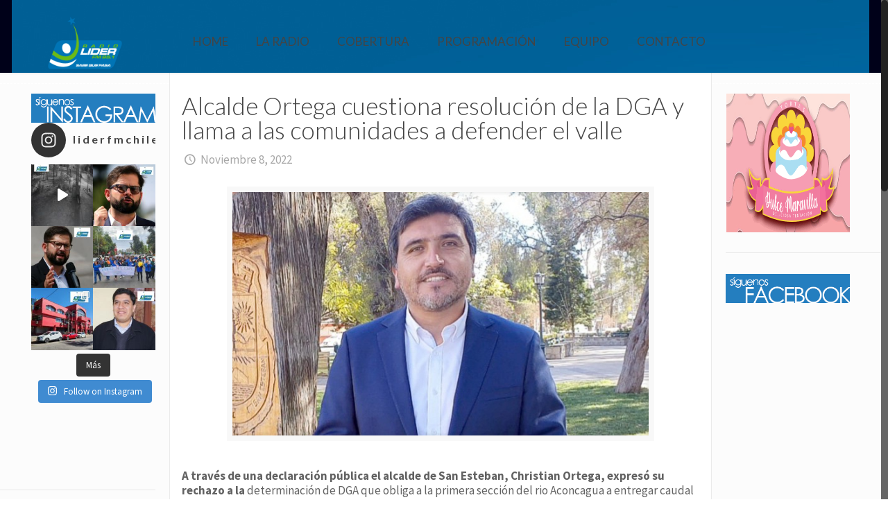

--- FILE ---
content_type: text/html; charset=UTF-8
request_url: https://www.liderfm.cl/2022/11/08/alcalde-ortega-cuestiona-resolucion-de-la-dga-y-llama-a-las-comunidades-a-defender-el-valle/
body_size: 23497
content:
<!DOCTYPE html>
<html class="no-js" lang="es-CL">

<!-- head -->
<head>

<!-- meta -->
<meta charset="UTF-8" />
<meta name="viewport" content="width=device-width, initial-scale=1, maximum-scale=1" />
<meta name="description" content="Radio Líder FM 95.1 se declara un medio de comunicaciones pluralista, donde todas las opiniones y visiones tendrán micrófonos abiertos con la meta de contar y constatar el día a día y la realidad de la Región de Aconcagua, donde tendrán total relevancia quienes son parte de la noticia o los sucesos que marquen la agenda noticiosa." />
<meta name="keywords" content="radio, regionaconcagua, 95.1, radioliderfm, sabequepasa" />
<link rel="alternate" hreflang="es-cl" href="https://www.liderfm.cl/2022/11/08/alcalde-ortega-cuestiona-resolucion-de-la-dga-y-llama-a-las-comunidades-a-defender-el-valle/" />
<!-- Global site tag (gtag.js) - Google Analytics -->
<script async src="https://www.googletagmanager.com/gtag/js?id=UA-73662216-1"></script>
<script>
  window.dataLayer = window.dataLayer || [];
  function gtag(){dataLayer.push(arguments);}
  gtag('js', new Date());

  gtag('config', 'UA-73662216-1');
</script>


<link rel="shortcut icon" href="http://www.liderfm.cl/wp-content/uploads/2019/02/cropped-estrella.png" />
<link rel="apple-touch-icon" href="http://www.liderfm.cl/wp-content/uploads/2019/02/cropped-estrella.png" />

<!-- wp_head() -->
<title>Alcalde Ortega cuestiona resolución de la DGA y llama a las comunidades a defender el valle &#8211; RADIO LIDER FM 95.1</title>
<!-- script | dynamic -->
<script id="mfn-dnmc-config-js">
//<![CDATA[
window.mfn = {mobile_init:1240,nicescroll:40,parallax:"translate3d",responsive:1,retina_js:0};
window.mfn_lightbox = {disable:false,disableMobile:false,title:false,};
window.mfn_sliders = {blog:0,clients:0,offer:0,portfolio:0,shop:0,slider:0,testimonials:0};
//]]>
</script>
<meta name='robots' content='max-image-preview:large' />
<link rel='dns-prefetch' href='//stats.wp.com' />
<link rel='dns-prefetch' href='//fonts.googleapis.com' />
<link rel="alternate" type="application/rss+xml" title="RADIO LIDER FM 95.1 &raquo; Feed" href="https://www.liderfm.cl/feed/" />
<link rel="alternate" type="application/rss+xml" title="RADIO LIDER FM 95.1 &raquo; Feed de comentarios" href="https://www.liderfm.cl/comments/feed/" />
<link rel="alternate" type="application/rss+xml" title="RADIO LIDER FM 95.1 &raquo; Alcalde Ortega cuestiona resolución de la DGA y llama a las comunidades a defender el valle Feed de comentarios" href="https://www.liderfm.cl/2022/11/08/alcalde-ortega-cuestiona-resolucion-de-la-dga-y-llama-a-las-comunidades-a-defender-el-valle/feed/" />
<link rel="alternate" title="oEmbed (JSON)" type="application/json+oembed" href="https://www.liderfm.cl/wp-json/oembed/1.0/embed?url=https%3A%2F%2Fwww.liderfm.cl%2F2022%2F11%2F08%2Falcalde-ortega-cuestiona-resolucion-de-la-dga-y-llama-a-las-comunidades-a-defender-el-valle%2F" />
<link rel="alternate" title="oEmbed (XML)" type="text/xml+oembed" href="https://www.liderfm.cl/wp-json/oembed/1.0/embed?url=https%3A%2F%2Fwww.liderfm.cl%2F2022%2F11%2F08%2Falcalde-ortega-cuestiona-resolucion-de-la-dga-y-llama-a-las-comunidades-a-defender-el-valle%2F&#038;format=xml" />
<style id='wp-img-auto-sizes-contain-inline-css' type='text/css'>
img:is([sizes=auto i],[sizes^="auto," i]){contain-intrinsic-size:3000px 1500px}
/*# sourceURL=wp-img-auto-sizes-contain-inline-css */
</style>
<link rel='stylesheet' id='sbi_styles-css' href='https://www.liderfm.cl/wp-content/plugins/instagram-feed/css/sbi-styles.min.css?ver=6.2.5' type='text/css' media='all' />
<style id='wp-emoji-styles-inline-css' type='text/css'>

	img.wp-smiley, img.emoji {
		display: inline !important;
		border: none !important;
		box-shadow: none !important;
		height: 1em !important;
		width: 1em !important;
		margin: 0 0.07em !important;
		vertical-align: -0.1em !important;
		background: none !important;
		padding: 0 !important;
	}
/*# sourceURL=wp-emoji-styles-inline-css */
</style>
<style id='wp-block-library-inline-css' type='text/css'>
:root{--wp-block-synced-color:#7a00df;--wp-block-synced-color--rgb:122,0,223;--wp-bound-block-color:var(--wp-block-synced-color);--wp-editor-canvas-background:#ddd;--wp-admin-theme-color:#007cba;--wp-admin-theme-color--rgb:0,124,186;--wp-admin-theme-color-darker-10:#006ba1;--wp-admin-theme-color-darker-10--rgb:0,107,160.5;--wp-admin-theme-color-darker-20:#005a87;--wp-admin-theme-color-darker-20--rgb:0,90,135;--wp-admin-border-width-focus:2px}@media (min-resolution:192dpi){:root{--wp-admin-border-width-focus:1.5px}}.wp-element-button{cursor:pointer}:root .has-very-light-gray-background-color{background-color:#eee}:root .has-very-dark-gray-background-color{background-color:#313131}:root .has-very-light-gray-color{color:#eee}:root .has-very-dark-gray-color{color:#313131}:root .has-vivid-green-cyan-to-vivid-cyan-blue-gradient-background{background:linear-gradient(135deg,#00d084,#0693e3)}:root .has-purple-crush-gradient-background{background:linear-gradient(135deg,#34e2e4,#4721fb 50%,#ab1dfe)}:root .has-hazy-dawn-gradient-background{background:linear-gradient(135deg,#faaca8,#dad0ec)}:root .has-subdued-olive-gradient-background{background:linear-gradient(135deg,#fafae1,#67a671)}:root .has-atomic-cream-gradient-background{background:linear-gradient(135deg,#fdd79a,#004a59)}:root .has-nightshade-gradient-background{background:linear-gradient(135deg,#330968,#31cdcf)}:root .has-midnight-gradient-background{background:linear-gradient(135deg,#020381,#2874fc)}:root{--wp--preset--font-size--normal:16px;--wp--preset--font-size--huge:42px}.has-regular-font-size{font-size:1em}.has-larger-font-size{font-size:2.625em}.has-normal-font-size{font-size:var(--wp--preset--font-size--normal)}.has-huge-font-size{font-size:var(--wp--preset--font-size--huge)}.has-text-align-center{text-align:center}.has-text-align-left{text-align:left}.has-text-align-right{text-align:right}.has-fit-text{white-space:nowrap!important}#end-resizable-editor-section{display:none}.aligncenter{clear:both}.items-justified-left{justify-content:flex-start}.items-justified-center{justify-content:center}.items-justified-right{justify-content:flex-end}.items-justified-space-between{justify-content:space-between}.screen-reader-text{border:0;clip-path:inset(50%);height:1px;margin:-1px;overflow:hidden;padding:0;position:absolute;width:1px;word-wrap:normal!important}.screen-reader-text:focus{background-color:#ddd;clip-path:none;color:#444;display:block;font-size:1em;height:auto;left:5px;line-height:normal;padding:15px 23px 14px;text-decoration:none;top:5px;width:auto;z-index:100000}html :where(.has-border-color){border-style:solid}html :where([style*=border-top-color]){border-top-style:solid}html :where([style*=border-right-color]){border-right-style:solid}html :where([style*=border-bottom-color]){border-bottom-style:solid}html :where([style*=border-left-color]){border-left-style:solid}html :where([style*=border-width]){border-style:solid}html :where([style*=border-top-width]){border-top-style:solid}html :where([style*=border-right-width]){border-right-style:solid}html :where([style*=border-bottom-width]){border-bottom-style:solid}html :where([style*=border-left-width]){border-left-style:solid}html :where(img[class*=wp-image-]){height:auto;max-width:100%}:where(figure){margin:0 0 1em}html :where(.is-position-sticky){--wp-admin--admin-bar--position-offset:var(--wp-admin--admin-bar--height,0px)}@media screen and (max-width:600px){html :where(.is-position-sticky){--wp-admin--admin-bar--position-offset:0px}}
.has-text-align-justify{text-align:justify;}

/*# sourceURL=wp-block-library-inline-css */
</style><style id='wp-block-image-inline-css' type='text/css'>
.wp-block-image>a,.wp-block-image>figure>a{display:inline-block}.wp-block-image img{box-sizing:border-box;height:auto;max-width:100%;vertical-align:bottom}@media not (prefers-reduced-motion){.wp-block-image img.hide{visibility:hidden}.wp-block-image img.show{animation:show-content-image .4s}}.wp-block-image[style*=border-radius] img,.wp-block-image[style*=border-radius]>a{border-radius:inherit}.wp-block-image.has-custom-border img{box-sizing:border-box}.wp-block-image.aligncenter{text-align:center}.wp-block-image.alignfull>a,.wp-block-image.alignwide>a{width:100%}.wp-block-image.alignfull img,.wp-block-image.alignwide img{height:auto;width:100%}.wp-block-image .aligncenter,.wp-block-image .alignleft,.wp-block-image .alignright,.wp-block-image.aligncenter,.wp-block-image.alignleft,.wp-block-image.alignright{display:table}.wp-block-image .aligncenter>figcaption,.wp-block-image .alignleft>figcaption,.wp-block-image .alignright>figcaption,.wp-block-image.aligncenter>figcaption,.wp-block-image.alignleft>figcaption,.wp-block-image.alignright>figcaption{caption-side:bottom;display:table-caption}.wp-block-image .alignleft{float:left;margin:.5em 1em .5em 0}.wp-block-image .alignright{float:right;margin:.5em 0 .5em 1em}.wp-block-image .aligncenter{margin-left:auto;margin-right:auto}.wp-block-image :where(figcaption){margin-bottom:1em;margin-top:.5em}.wp-block-image.is-style-circle-mask img{border-radius:9999px}@supports ((-webkit-mask-image:none) or (mask-image:none)) or (-webkit-mask-image:none){.wp-block-image.is-style-circle-mask img{border-radius:0;-webkit-mask-image:url('data:image/svg+xml;utf8,<svg viewBox="0 0 100 100" xmlns="http://www.w3.org/2000/svg"><circle cx="50" cy="50" r="50"/></svg>');mask-image:url('data:image/svg+xml;utf8,<svg viewBox="0 0 100 100" xmlns="http://www.w3.org/2000/svg"><circle cx="50" cy="50" r="50"/></svg>');mask-mode:alpha;-webkit-mask-position:center;mask-position:center;-webkit-mask-repeat:no-repeat;mask-repeat:no-repeat;-webkit-mask-size:contain;mask-size:contain}}:root :where(.wp-block-image.is-style-rounded img,.wp-block-image .is-style-rounded img){border-radius:9999px}.wp-block-image figure{margin:0}.wp-lightbox-container{display:flex;flex-direction:column;position:relative}.wp-lightbox-container img{cursor:zoom-in}.wp-lightbox-container img:hover+button{opacity:1}.wp-lightbox-container button{align-items:center;backdrop-filter:blur(16px) saturate(180%);background-color:#5a5a5a40;border:none;border-radius:4px;cursor:zoom-in;display:flex;height:20px;justify-content:center;opacity:0;padding:0;position:absolute;right:16px;text-align:center;top:16px;width:20px;z-index:100}@media not (prefers-reduced-motion){.wp-lightbox-container button{transition:opacity .2s ease}}.wp-lightbox-container button:focus-visible{outline:3px auto #5a5a5a40;outline:3px auto -webkit-focus-ring-color;outline-offset:3px}.wp-lightbox-container button:hover{cursor:pointer;opacity:1}.wp-lightbox-container button:focus{opacity:1}.wp-lightbox-container button:focus,.wp-lightbox-container button:hover,.wp-lightbox-container button:not(:hover):not(:active):not(.has-background){background-color:#5a5a5a40;border:none}.wp-lightbox-overlay{box-sizing:border-box;cursor:zoom-out;height:100vh;left:0;overflow:hidden;position:fixed;top:0;visibility:hidden;width:100%;z-index:100000}.wp-lightbox-overlay .close-button{align-items:center;cursor:pointer;display:flex;justify-content:center;min-height:40px;min-width:40px;padding:0;position:absolute;right:calc(env(safe-area-inset-right) + 16px);top:calc(env(safe-area-inset-top) + 16px);z-index:5000000}.wp-lightbox-overlay .close-button:focus,.wp-lightbox-overlay .close-button:hover,.wp-lightbox-overlay .close-button:not(:hover):not(:active):not(.has-background){background:none;border:none}.wp-lightbox-overlay .lightbox-image-container{height:var(--wp--lightbox-container-height);left:50%;overflow:hidden;position:absolute;top:50%;transform:translate(-50%,-50%);transform-origin:top left;width:var(--wp--lightbox-container-width);z-index:9999999999}.wp-lightbox-overlay .wp-block-image{align-items:center;box-sizing:border-box;display:flex;height:100%;justify-content:center;margin:0;position:relative;transform-origin:0 0;width:100%;z-index:3000000}.wp-lightbox-overlay .wp-block-image img{height:var(--wp--lightbox-image-height);min-height:var(--wp--lightbox-image-height);min-width:var(--wp--lightbox-image-width);width:var(--wp--lightbox-image-width)}.wp-lightbox-overlay .wp-block-image figcaption{display:none}.wp-lightbox-overlay button{background:none;border:none}.wp-lightbox-overlay .scrim{background-color:#fff;height:100%;opacity:.9;position:absolute;width:100%;z-index:2000000}.wp-lightbox-overlay.active{visibility:visible}@media not (prefers-reduced-motion){.wp-lightbox-overlay.active{animation:turn-on-visibility .25s both}.wp-lightbox-overlay.active img{animation:turn-on-visibility .35s both}.wp-lightbox-overlay.show-closing-animation:not(.active){animation:turn-off-visibility .35s both}.wp-lightbox-overlay.show-closing-animation:not(.active) img{animation:turn-off-visibility .25s both}.wp-lightbox-overlay.zoom.active{animation:none;opacity:1;visibility:visible}.wp-lightbox-overlay.zoom.active .lightbox-image-container{animation:lightbox-zoom-in .4s}.wp-lightbox-overlay.zoom.active .lightbox-image-container img{animation:none}.wp-lightbox-overlay.zoom.active .scrim{animation:turn-on-visibility .4s forwards}.wp-lightbox-overlay.zoom.show-closing-animation:not(.active){animation:none}.wp-lightbox-overlay.zoom.show-closing-animation:not(.active) .lightbox-image-container{animation:lightbox-zoom-out .4s}.wp-lightbox-overlay.zoom.show-closing-animation:not(.active) .lightbox-image-container img{animation:none}.wp-lightbox-overlay.zoom.show-closing-animation:not(.active) .scrim{animation:turn-off-visibility .4s forwards}}@keyframes show-content-image{0%{visibility:hidden}99%{visibility:hidden}to{visibility:visible}}@keyframes turn-on-visibility{0%{opacity:0}to{opacity:1}}@keyframes turn-off-visibility{0%{opacity:1;visibility:visible}99%{opacity:0;visibility:visible}to{opacity:0;visibility:hidden}}@keyframes lightbox-zoom-in{0%{transform:translate(calc((-100vw + var(--wp--lightbox-scrollbar-width))/2 + var(--wp--lightbox-initial-left-position)),calc(-50vh + var(--wp--lightbox-initial-top-position))) scale(var(--wp--lightbox-scale))}to{transform:translate(-50%,-50%) scale(1)}}@keyframes lightbox-zoom-out{0%{transform:translate(-50%,-50%) scale(1);visibility:visible}99%{visibility:visible}to{transform:translate(calc((-100vw + var(--wp--lightbox-scrollbar-width))/2 + var(--wp--lightbox-initial-left-position)),calc(-50vh + var(--wp--lightbox-initial-top-position))) scale(var(--wp--lightbox-scale));visibility:hidden}}
/*# sourceURL=https://www.liderfm.cl/wp-includes/blocks/image/style.min.css */
</style>
<style id='global-styles-inline-css' type='text/css'>
:root{--wp--preset--aspect-ratio--square: 1;--wp--preset--aspect-ratio--4-3: 4/3;--wp--preset--aspect-ratio--3-4: 3/4;--wp--preset--aspect-ratio--3-2: 3/2;--wp--preset--aspect-ratio--2-3: 2/3;--wp--preset--aspect-ratio--16-9: 16/9;--wp--preset--aspect-ratio--9-16: 9/16;--wp--preset--color--black: #000000;--wp--preset--color--cyan-bluish-gray: #abb8c3;--wp--preset--color--white: #ffffff;--wp--preset--color--pale-pink: #f78da7;--wp--preset--color--vivid-red: #cf2e2e;--wp--preset--color--luminous-vivid-orange: #ff6900;--wp--preset--color--luminous-vivid-amber: #fcb900;--wp--preset--color--light-green-cyan: #7bdcb5;--wp--preset--color--vivid-green-cyan: #00d084;--wp--preset--color--pale-cyan-blue: #8ed1fc;--wp--preset--color--vivid-cyan-blue: #0693e3;--wp--preset--color--vivid-purple: #9b51e0;--wp--preset--gradient--vivid-cyan-blue-to-vivid-purple: linear-gradient(135deg,rgb(6,147,227) 0%,rgb(155,81,224) 100%);--wp--preset--gradient--light-green-cyan-to-vivid-green-cyan: linear-gradient(135deg,rgb(122,220,180) 0%,rgb(0,208,130) 100%);--wp--preset--gradient--luminous-vivid-amber-to-luminous-vivid-orange: linear-gradient(135deg,rgb(252,185,0) 0%,rgb(255,105,0) 100%);--wp--preset--gradient--luminous-vivid-orange-to-vivid-red: linear-gradient(135deg,rgb(255,105,0) 0%,rgb(207,46,46) 100%);--wp--preset--gradient--very-light-gray-to-cyan-bluish-gray: linear-gradient(135deg,rgb(238,238,238) 0%,rgb(169,184,195) 100%);--wp--preset--gradient--cool-to-warm-spectrum: linear-gradient(135deg,rgb(74,234,220) 0%,rgb(151,120,209) 20%,rgb(207,42,186) 40%,rgb(238,44,130) 60%,rgb(251,105,98) 80%,rgb(254,248,76) 100%);--wp--preset--gradient--blush-light-purple: linear-gradient(135deg,rgb(255,206,236) 0%,rgb(152,150,240) 100%);--wp--preset--gradient--blush-bordeaux: linear-gradient(135deg,rgb(254,205,165) 0%,rgb(254,45,45) 50%,rgb(107,0,62) 100%);--wp--preset--gradient--luminous-dusk: linear-gradient(135deg,rgb(255,203,112) 0%,rgb(199,81,192) 50%,rgb(65,88,208) 100%);--wp--preset--gradient--pale-ocean: linear-gradient(135deg,rgb(255,245,203) 0%,rgb(182,227,212) 50%,rgb(51,167,181) 100%);--wp--preset--gradient--electric-grass: linear-gradient(135deg,rgb(202,248,128) 0%,rgb(113,206,126) 100%);--wp--preset--gradient--midnight: linear-gradient(135deg,rgb(2,3,129) 0%,rgb(40,116,252) 100%);--wp--preset--font-size--small: 13px;--wp--preset--font-size--medium: 20px;--wp--preset--font-size--large: 36px;--wp--preset--font-size--x-large: 42px;--wp--preset--spacing--20: 0.44rem;--wp--preset--spacing--30: 0.67rem;--wp--preset--spacing--40: 1rem;--wp--preset--spacing--50: 1.5rem;--wp--preset--spacing--60: 2.25rem;--wp--preset--spacing--70: 3.38rem;--wp--preset--spacing--80: 5.06rem;--wp--preset--shadow--natural: 6px 6px 9px rgba(0, 0, 0, 0.2);--wp--preset--shadow--deep: 12px 12px 50px rgba(0, 0, 0, 0.4);--wp--preset--shadow--sharp: 6px 6px 0px rgba(0, 0, 0, 0.2);--wp--preset--shadow--outlined: 6px 6px 0px -3px rgb(255, 255, 255), 6px 6px rgb(0, 0, 0);--wp--preset--shadow--crisp: 6px 6px 0px rgb(0, 0, 0);}:where(.is-layout-flex){gap: 0.5em;}:where(.is-layout-grid){gap: 0.5em;}body .is-layout-flex{display: flex;}.is-layout-flex{flex-wrap: wrap;align-items: center;}.is-layout-flex > :is(*, div){margin: 0;}body .is-layout-grid{display: grid;}.is-layout-grid > :is(*, div){margin: 0;}:where(.wp-block-columns.is-layout-flex){gap: 2em;}:where(.wp-block-columns.is-layout-grid){gap: 2em;}:where(.wp-block-post-template.is-layout-flex){gap: 1.25em;}:where(.wp-block-post-template.is-layout-grid){gap: 1.25em;}.has-black-color{color: var(--wp--preset--color--black) !important;}.has-cyan-bluish-gray-color{color: var(--wp--preset--color--cyan-bluish-gray) !important;}.has-white-color{color: var(--wp--preset--color--white) !important;}.has-pale-pink-color{color: var(--wp--preset--color--pale-pink) !important;}.has-vivid-red-color{color: var(--wp--preset--color--vivid-red) !important;}.has-luminous-vivid-orange-color{color: var(--wp--preset--color--luminous-vivid-orange) !important;}.has-luminous-vivid-amber-color{color: var(--wp--preset--color--luminous-vivid-amber) !important;}.has-light-green-cyan-color{color: var(--wp--preset--color--light-green-cyan) !important;}.has-vivid-green-cyan-color{color: var(--wp--preset--color--vivid-green-cyan) !important;}.has-pale-cyan-blue-color{color: var(--wp--preset--color--pale-cyan-blue) !important;}.has-vivid-cyan-blue-color{color: var(--wp--preset--color--vivid-cyan-blue) !important;}.has-vivid-purple-color{color: var(--wp--preset--color--vivid-purple) !important;}.has-black-background-color{background-color: var(--wp--preset--color--black) !important;}.has-cyan-bluish-gray-background-color{background-color: var(--wp--preset--color--cyan-bluish-gray) !important;}.has-white-background-color{background-color: var(--wp--preset--color--white) !important;}.has-pale-pink-background-color{background-color: var(--wp--preset--color--pale-pink) !important;}.has-vivid-red-background-color{background-color: var(--wp--preset--color--vivid-red) !important;}.has-luminous-vivid-orange-background-color{background-color: var(--wp--preset--color--luminous-vivid-orange) !important;}.has-luminous-vivid-amber-background-color{background-color: var(--wp--preset--color--luminous-vivid-amber) !important;}.has-light-green-cyan-background-color{background-color: var(--wp--preset--color--light-green-cyan) !important;}.has-vivid-green-cyan-background-color{background-color: var(--wp--preset--color--vivid-green-cyan) !important;}.has-pale-cyan-blue-background-color{background-color: var(--wp--preset--color--pale-cyan-blue) !important;}.has-vivid-cyan-blue-background-color{background-color: var(--wp--preset--color--vivid-cyan-blue) !important;}.has-vivid-purple-background-color{background-color: var(--wp--preset--color--vivid-purple) !important;}.has-black-border-color{border-color: var(--wp--preset--color--black) !important;}.has-cyan-bluish-gray-border-color{border-color: var(--wp--preset--color--cyan-bluish-gray) !important;}.has-white-border-color{border-color: var(--wp--preset--color--white) !important;}.has-pale-pink-border-color{border-color: var(--wp--preset--color--pale-pink) !important;}.has-vivid-red-border-color{border-color: var(--wp--preset--color--vivid-red) !important;}.has-luminous-vivid-orange-border-color{border-color: var(--wp--preset--color--luminous-vivid-orange) !important;}.has-luminous-vivid-amber-border-color{border-color: var(--wp--preset--color--luminous-vivid-amber) !important;}.has-light-green-cyan-border-color{border-color: var(--wp--preset--color--light-green-cyan) !important;}.has-vivid-green-cyan-border-color{border-color: var(--wp--preset--color--vivid-green-cyan) !important;}.has-pale-cyan-blue-border-color{border-color: var(--wp--preset--color--pale-cyan-blue) !important;}.has-vivid-cyan-blue-border-color{border-color: var(--wp--preset--color--vivid-cyan-blue) !important;}.has-vivid-purple-border-color{border-color: var(--wp--preset--color--vivid-purple) !important;}.has-vivid-cyan-blue-to-vivid-purple-gradient-background{background: var(--wp--preset--gradient--vivid-cyan-blue-to-vivid-purple) !important;}.has-light-green-cyan-to-vivid-green-cyan-gradient-background{background: var(--wp--preset--gradient--light-green-cyan-to-vivid-green-cyan) !important;}.has-luminous-vivid-amber-to-luminous-vivid-orange-gradient-background{background: var(--wp--preset--gradient--luminous-vivid-amber-to-luminous-vivid-orange) !important;}.has-luminous-vivid-orange-to-vivid-red-gradient-background{background: var(--wp--preset--gradient--luminous-vivid-orange-to-vivid-red) !important;}.has-very-light-gray-to-cyan-bluish-gray-gradient-background{background: var(--wp--preset--gradient--very-light-gray-to-cyan-bluish-gray) !important;}.has-cool-to-warm-spectrum-gradient-background{background: var(--wp--preset--gradient--cool-to-warm-spectrum) !important;}.has-blush-light-purple-gradient-background{background: var(--wp--preset--gradient--blush-light-purple) !important;}.has-blush-bordeaux-gradient-background{background: var(--wp--preset--gradient--blush-bordeaux) !important;}.has-luminous-dusk-gradient-background{background: var(--wp--preset--gradient--luminous-dusk) !important;}.has-pale-ocean-gradient-background{background: var(--wp--preset--gradient--pale-ocean) !important;}.has-electric-grass-gradient-background{background: var(--wp--preset--gradient--electric-grass) !important;}.has-midnight-gradient-background{background: var(--wp--preset--gradient--midnight) !important;}.has-small-font-size{font-size: var(--wp--preset--font-size--small) !important;}.has-medium-font-size{font-size: var(--wp--preset--font-size--medium) !important;}.has-large-font-size{font-size: var(--wp--preset--font-size--large) !important;}.has-x-large-font-size{font-size: var(--wp--preset--font-size--x-large) !important;}
/*# sourceURL=global-styles-inline-css */
</style>

<style id='classic-theme-styles-inline-css' type='text/css'>
/*! This file is auto-generated */
.wp-block-button__link{color:#fff;background-color:#32373c;border-radius:9999px;box-shadow:none;text-decoration:none;padding:calc(.667em + 2px) calc(1.333em + 2px);font-size:1.125em}.wp-block-file__button{background:#32373c;color:#fff;text-decoration:none}
/*# sourceURL=/wp-includes/css/classic-themes.min.css */
</style>
<link rel='stylesheet' id='contact-form-7-css' href='https://www.liderfm.cl/wp-content/plugins/contact-form-7/includes/css/styles.css?ver=5.8.2' type='text/css' media='all' />
<link rel='stylesheet' id='rs-plugin-settings-css' href='https://www.liderfm.cl/wp-content/plugins/revslider_old/public/assets/css/settings.css?ver=5.4.7.2' type='text/css' media='all' />
<style id='rs-plugin-settings-inline-css' type='text/css'>
#rs-demo-id {}
/*# sourceURL=rs-plugin-settings-inline-css */
</style>
<link rel='stylesheet' id='style-css' href='https://www.liderfm.cl/wp-content/themes/be/style.css?ver=20.9.2' type='text/css' media='all' />
<link rel='stylesheet' id='mfn-base-css' href='https://www.liderfm.cl/wp-content/themes/be/css/base.css?ver=20.9.2' type='text/css' media='all' />
<link rel='stylesheet' id='mfn-layout-css' href='https://www.liderfm.cl/wp-content/themes/be/css/layout.css?ver=20.9.2' type='text/css' media='all' />
<link rel='stylesheet' id='mfn-shortcodes-css' href='https://www.liderfm.cl/wp-content/themes/be/css/shortcodes.css?ver=20.9.2' type='text/css' media='all' />
<link rel='stylesheet' id='mfn-animations-css' href='https://www.liderfm.cl/wp-content/themes/be/assets/animations/animations.min.css?ver=20.9.2' type='text/css' media='all' />
<link rel='stylesheet' id='mfn-jquery-ui-css' href='https://www.liderfm.cl/wp-content/themes/be/assets/ui/jquery.ui.all.css?ver=20.9.2' type='text/css' media='all' />
<link rel='stylesheet' id='mfn-jplayer-css' href='https://www.liderfm.cl/wp-content/themes/be/assets/jplayer/css/jplayer.blue.monday.css?ver=20.9.2' type='text/css' media='all' />
<link rel='stylesheet' id='mfn-responsive-css' href='https://www.liderfm.cl/wp-content/themes/be/css/responsive.css?ver=20.9.2' type='text/css' media='all' />
<link rel='stylesheet' id='mfn-skin-blue-css' href='https://www.liderfm.cl/wp-content/themes/be/css/skins/blue/style.css?ver=20.9.2' type='text/css' media='all' />
<link rel='stylesheet' id='Source+Sans+Pro-css' href='https://fonts.googleapis.com/css?family=Source+Sans+Pro%3A1%2C300%2C400%2C400italic%2C700&#038;ver=6.9' type='text/css' media='all' />
<link rel='stylesheet' id='Lato-css' href='https://fonts.googleapis.com/css?family=Lato%3A1%2C300%2C400%2C400italic%2C700&#038;ver=6.9' type='text/css' media='all' />
<link rel='stylesheet' id='jetpack_css-css' href='https://www.liderfm.cl/wp-content/plugins/jetpack/css/jetpack.css?ver=12.8.2' type='text/css' media='all' />
<script type="text/javascript" src="https://www.liderfm.cl/wp-includes/js/jquery/jquery.min.js?ver=3.7.1" id="jquery-core-js"></script>
<script type="text/javascript" src="https://www.liderfm.cl/wp-includes/js/jquery/jquery-migrate.min.js?ver=3.4.1" id="jquery-migrate-js"></script>
<script type="text/javascript" src="https://www.liderfm.cl/wp-content/plugins/revslider_old/public/assets/js/jquery.themepunch.tools.min.js?ver=5.4.7.2" id="tp-tools-js"></script>
<script type="text/javascript" src="https://www.liderfm.cl/wp-content/plugins/revslider_old/public/assets/js/jquery.themepunch.revolution.min.js?ver=5.4.7.2" id="revmin-js"></script>
<link rel="https://api.w.org/" href="https://www.liderfm.cl/wp-json/" /><link rel="alternate" title="JSON" type="application/json" href="https://www.liderfm.cl/wp-json/wp/v2/posts/2096" /><link rel="EditURI" type="application/rsd+xml" title="RSD" href="https://www.liderfm.cl/xmlrpc.php?rsd" />
<meta name="generator" content="WordPress 6.9" />
<link rel="canonical" href="https://www.liderfm.cl/2022/11/08/alcalde-ortega-cuestiona-resolucion-de-la-dga-y-llama-a-las-comunidades-a-defender-el-valle/" />
<link rel='shortlink' href='https://wp.me/paNJOZ-xO' />
	<style>img#wpstats{display:none}</style>
		<!-- style | background -->
<style id="mfn-dnmc-bg-css">
body:not(.template-slider) #Header_wrapper{background-image:url(http://www.liderfm.cl/wp-content/uploads/2015/01/azul_intenso.jpg);background-repeat:no-repeat;background-position:center top}
</style>
<!-- style | dynamic -->
<style id="mfn-dnmc-style-css">
@media only screen and (min-width: 1240px){body:not(.header-simple) #Top_bar #menu{display:block!important}.tr-menu #Top_bar #menu{background:none!important}#Top_bar .menu > li > ul.mfn-megamenu{width:984px}#Top_bar .menu > li > ul.mfn-megamenu > li{float:left}#Top_bar .menu > li > ul.mfn-megamenu > li.mfn-megamenu-cols-1{width:100%}#Top_bar .menu > li > ul.mfn-megamenu > li.mfn-megamenu-cols-2{width:50%}#Top_bar .menu > li > ul.mfn-megamenu > li.mfn-megamenu-cols-3{width:33.33%}#Top_bar .menu > li > ul.mfn-megamenu > li.mfn-megamenu-cols-4{width:25%}#Top_bar .menu > li > ul.mfn-megamenu > li.mfn-megamenu-cols-5{width:20%}#Top_bar .menu > li > ul.mfn-megamenu > li.mfn-megamenu-cols-6{width:16.66%}#Top_bar .menu > li > ul.mfn-megamenu > li > ul{display:block!important;position:inherit;left:auto;top:auto;border-width:0 1px 0 0}#Top_bar .menu > li > ul.mfn-megamenu > li:last-child > ul{border:0}#Top_bar .menu > li > ul.mfn-megamenu > li > ul li{width:auto}#Top_bar .menu > li > ul.mfn-megamenu a.mfn-megamenu-title{text-transform:uppercase;font-weight:400;background:none}#Top_bar .menu > li > ul.mfn-megamenu a .menu-arrow{display:none}.menuo-right #Top_bar .menu > li > ul.mfn-megamenu{left:auto;right:0}.menuo-right #Top_bar .menu > li > ul.mfn-megamenu-bg{box-sizing:border-box}#Top_bar .menu > li > ul.mfn-megamenu-bg{padding:20px 166px 20px 20px;background-repeat:no-repeat;background-position:right bottom}.rtl #Top_bar .menu > li > ul.mfn-megamenu-bg{padding-left:166px;padding-right:20px;background-position:left bottom}#Top_bar .menu > li > ul.mfn-megamenu-bg > li{background:none}#Top_bar .menu > li > ul.mfn-megamenu-bg > li a{border:none}#Top_bar .menu > li > ul.mfn-megamenu-bg > li > ul{background:none!important;-webkit-box-shadow:0 0 0 0;-moz-box-shadow:0 0 0 0;box-shadow:0 0 0 0}.mm-vertical #Top_bar .container{position:relative;}.mm-vertical #Top_bar .top_bar_left{position:static;}.mm-vertical #Top_bar .menu > li ul{box-shadow:0 0 0 0 transparent!important;background-image:none;}.mm-vertical #Top_bar .menu > li > ul.mfn-megamenu{width:98%!important;margin:0 1%;padding:20px 0;}.mm-vertical.header-plain #Top_bar .menu > li > ul.mfn-megamenu{width:100%!important;margin:0;}.mm-vertical #Top_bar .menu > li > ul.mfn-megamenu > li{display:table-cell;float:none!important;width:10%;padding:0 15px;border-right:1px solid rgba(0, 0, 0, 0.05);}.mm-vertical #Top_bar .menu > li > ul.mfn-megamenu > li:last-child{border-right-width:0}.mm-vertical #Top_bar .menu > li > ul.mfn-megamenu > li.hide-border{border-right-width:0}.mm-vertical #Top_bar .menu > li > ul.mfn-megamenu > li a{border-bottom-width:0;padding:9px 15px;line-height:120%;}.mm-vertical #Top_bar .menu > li > ul.mfn-megamenu a.mfn-megamenu-title{font-weight:700;}.rtl .mm-vertical #Top_bar .menu > li > ul.mfn-megamenu > li:first-child{border-right-width:0}.rtl .mm-vertical #Top_bar .menu > li > ul.mfn-megamenu > li:last-child{border-right-width:1px}.header-plain:not(.menuo-right) #Header .top_bar_left{width:auto!important}.header-stack.header-center #Top_bar #menu{display:inline-block!important}.header-simple #Top_bar #menu{display:none;height:auto;width:300px;bottom:auto;top:100%;right:1px;position:absolute;margin:0}.header-simple #Header a.responsive-menu-toggle{display:block;right:10px}.header-simple #Top_bar #menu > ul{width:100%;float:left}.header-simple #Top_bar #menu ul li{width:100%;padding-bottom:0;border-right:0;position:relative}.header-simple #Top_bar #menu ul li a{padding:0 20px;margin:0;display:block;height:auto;line-height:normal;border:none}.header-simple #Top_bar #menu ul li a:after{display:none}.header-simple #Top_bar #menu ul li a span{border:none;line-height:44px;display:inline;padding:0}.header-simple #Top_bar #menu ul li.submenu .menu-toggle{display:block;position:absolute;right:0;top:0;width:44px;height:44px;line-height:44px;font-size:30px;font-weight:300;text-align:center;cursor:pointer;color:#444;opacity:0.33;}.header-simple #Top_bar #menu ul li.submenu .menu-toggle:after{content:"+"}.header-simple #Top_bar #menu ul li.hover > .menu-toggle:after{content:"-"}.header-simple #Top_bar #menu ul li.hover a{border-bottom:0}.header-simple #Top_bar #menu ul.mfn-megamenu li .menu-toggle{display:none}.header-simple #Top_bar #menu ul li ul{position:relative!important;left:0!important;top:0;padding:0;margin:0!important;width:auto!important;background-image:none}.header-simple #Top_bar #menu ul li ul li{width:100%!important;display:block;padding:0;}.header-simple #Top_bar #menu ul li ul li a{padding:0 20px 0 30px}.header-simple #Top_bar #menu ul li ul li a .menu-arrow{display:none}.header-simple #Top_bar #menu ul li ul li a span{padding:0}.header-simple #Top_bar #menu ul li ul li a span:after{display:none!important}.header-simple #Top_bar .menu > li > ul.mfn-megamenu a.mfn-megamenu-title{text-transform:uppercase;font-weight:400}.header-simple #Top_bar .menu > li > ul.mfn-megamenu > li > ul{display:block!important;position:inherit;left:auto;top:auto}.header-simple #Top_bar #menu ul li ul li ul{border-left:0!important;padding:0;top:0}.header-simple #Top_bar #menu ul li ul li ul li a{padding:0 20px 0 40px}.rtl.header-simple #Top_bar #menu{left:1px;right:auto}.rtl.header-simple #Top_bar a.responsive-menu-toggle{left:10px;right:auto}.rtl.header-simple #Top_bar #menu ul li.submenu .menu-toggle{left:0;right:auto}.rtl.header-simple #Top_bar #menu ul li ul{left:auto!important;right:0!important}.rtl.header-simple #Top_bar #menu ul li ul li a{padding:0 30px 0 20px}.rtl.header-simple #Top_bar #menu ul li ul li ul li a{padding:0 40px 0 20px}.menu-highlight #Top_bar .menu > li{margin:0 2px}.menu-highlight:not(.header-creative) #Top_bar .menu > li > a{margin:20px 0;padding:0;-webkit-border-radius:5px;border-radius:5px}.menu-highlight #Top_bar .menu > li > a:after{display:none}.menu-highlight #Top_bar .menu > li > a span:not(.description){line-height:50px}.menu-highlight #Top_bar .menu > li > a span.description{display:none}.menu-highlight.header-stack #Top_bar .menu > li > a{margin:10px 0!important}.menu-highlight.header-stack #Top_bar .menu > li > a span:not(.description){line-height:40px}.menu-highlight.header-transparent #Top_bar .menu > li > a{margin:5px 0}.menu-highlight.header-simple #Top_bar #menu ul li,.menu-highlight.header-creative #Top_bar #menu ul li{margin:0}.menu-highlight.header-simple #Top_bar #menu ul li > a,.menu-highlight.header-creative #Top_bar #menu ul li > a{-webkit-border-radius:0;border-radius:0}.menu-highlight:not(.header-fixed):not(.header-simple) #Top_bar.is-sticky .menu > li > a{margin:10px 0!important;padding:5px 0!important}.menu-highlight:not(.header-fixed):not(.header-simple) #Top_bar.is-sticky .menu > li > a span{line-height:30px!important}.header-modern.menu-highlight.menuo-right .menu_wrapper{margin-right:20px}.menu-line-below #Top_bar .menu > li > a:after{top:auto;bottom:-4px}.menu-line-below #Top_bar.is-sticky .menu > li > a:after{top:auto;bottom:-4px}.menu-line-below-80 #Top_bar:not(.is-sticky) .menu > li > a:after{height:4px;left:10%;top:50%;margin-top:20px;width:80%}.menu-line-below-80-1 #Top_bar:not(.is-sticky) .menu > li > a:after{height:1px;left:10%;top:50%;margin-top:20px;width:80%}.menu-link-color #Top_bar .menu > li > a:after{display:none!important}.menu-arrow-top #Top_bar .menu > li > a:after{background:none repeat scroll 0 0 rgba(0,0,0,0)!important;border-color:#ccc transparent transparent;border-style:solid;border-width:7px 7px 0;display:block;height:0;left:50%;margin-left:-7px;top:0!important;width:0}.menu-arrow-top.header-transparent #Top_bar .menu > li > a:after,.menu-arrow-top.header-plain #Top_bar .menu > li > a:after{display:none}.menu-arrow-top #Top_bar.is-sticky .menu > li > a:after{top:0!important}.menu-arrow-bottom #Top_bar .menu > li > a:after{background:none!important;border-color:transparent transparent #ccc;border-style:solid;border-width:0 7px 7px;display:block;height:0;left:50%;margin-left:-7px;top:auto;bottom:0;width:0}.menu-arrow-bottom.header-transparent #Top_bar .menu > li > a:after,.menu-arrow-bottom.header-plain #Top_bar .menu > li > a:after{display:none}.menu-arrow-bottom #Top_bar.is-sticky .menu > li > a:after{top:auto;bottom:0}.menuo-no-borders #Top_bar .menu > li > a span:not(.description){border-right-width:0}.menuo-no-borders #Header_creative #Top_bar .menu > li > a span{border-bottom-width:0}.menuo-right #Top_bar .menu_wrapper{float:right}.menuo-right.header-stack:not(.header-center) #Top_bar .menu_wrapper{margin-right:150px}body.header-creative{padding-left:50px}body.header-creative.header-open{padding-left:250px}body.error404,body.under-construction,body.template-blank{padding-left:0!important}.header-creative.footer-fixed #Footer,.header-creative.footer-sliding #Footer,.header-creative.footer-stick #Footer.is-sticky{box-sizing:border-box;padding-left:50px;}.header-open.footer-fixed #Footer,.header-open.footer-sliding #Footer,.header-creative.footer-stick #Footer.is-sticky{padding-left:250px;}.header-rtl.header-creative.footer-fixed #Footer,.header-rtl.header-creative.footer-sliding #Footer,.header-rtl.header-creative.footer-stick #Footer.is-sticky{padding-left:0;padding-right:50px;}.header-rtl.header-open.footer-fixed #Footer,.header-rtl.header-open.footer-sliding #Footer,.header-rtl.header-creative.footer-stick #Footer.is-sticky{padding-right:250px;}#Header_creative{background-color:#fff;position:fixed;width:250px;height:100%;left:-200px;top:0;z-index:9002;-webkit-box-shadow:2px 0 4px 2px rgba(0,0,0,.15);box-shadow:2px 0 4px 2px rgba(0,0,0,.15)}#Header_creative .container{width:100%}#Header_creative .creative-wrapper{opacity:0;margin-right:50px}#Header_creative a.creative-menu-toggle{display:block;width:34px;height:34px;line-height:34px;font-size:22px;text-align:center;position:absolute;top:10px;right:8px;border-radius:3px}.admin-bar #Header_creative a.creative-menu-toggle{top:42px}#Header_creative #Top_bar{position:static;width:100%}#Header_creative #Top_bar .top_bar_left{width:100%!important;float:none}#Header_creative #Top_bar .top_bar_right{width:100%!important;float:none;height:auto;margin-bottom:35px;text-align:center;padding:0 20px;top:0;-webkit-box-sizing:border-box;-moz-box-sizing:border-box;box-sizing:border-box}#Header_creative #Top_bar .top_bar_right:before{display:none}#Header_creative #Top_bar .top_bar_right_wrapper{top:0}#Header_creative #Top_bar .logo{float:none;text-align:center;margin:15px 0}#Header_creative #Top_bar #menu{background-color:transparent}#Header_creative #Top_bar .menu_wrapper{float:none;margin:0 0 30px}#Header_creative #Top_bar .menu > li{width:100%;float:none;position:relative}#Header_creative #Top_bar .menu > li > a{padding:0;text-align:center}#Header_creative #Top_bar .menu > li > a:after{display:none}#Header_creative #Top_bar .menu > li > a span{border-right:0;border-bottom-width:1px;line-height:38px}#Header_creative #Top_bar .menu li ul{left:100%;right:auto;top:0;box-shadow:2px 2px 2px 0 rgba(0,0,0,0.03);-webkit-box-shadow:2px 2px 2px 0 rgba(0,0,0,0.03)}#Header_creative #Top_bar .menu > li > ul.mfn-megamenu{margin:0;width:700px!important;}#Header_creative #Top_bar .menu > li > ul.mfn-megamenu > li > ul{left:0}#Header_creative #Top_bar .menu li ul li a{padding-top:9px;padding-bottom:8px}#Header_creative #Top_bar .menu li ul li ul{top:0}#Header_creative #Top_bar .menu > li > a span.description{display:block;font-size:13px;line-height:28px!important;clear:both}#Header_creative #Top_bar .search_wrapper{left:100%;top:auto;bottom:0}#Header_creative #Top_bar a#header_cart{display:inline-block;float:none;top:3px}#Header_creative #Top_bar a#search_button{display:inline-block;float:none;top:3px}#Header_creative #Top_bar .wpml-languages{display:inline-block;float:none;top:0}#Header_creative #Top_bar .wpml-languages.enabled:hover a.active{padding-bottom:11px}#Header_creative #Top_bar .action_button{display:inline-block;float:none;top:16px;margin:0}#Header_creative #Top_bar .banner_wrapper{display:block;text-align:center}#Header_creative #Top_bar .banner_wrapper img{max-width:100%;height:auto;display:inline-block}#Header_creative #Action_bar{display:none;position:absolute;bottom:0;top:auto;clear:both;padding:0 20px;box-sizing:border-box}#Header_creative #Action_bar .social{float:none;text-align:center;padding:5px 0 15px}#Header_creative #Action_bar .social li{margin-bottom:2px}#Header_creative .social li a{color:rgba(0,0,0,.5)}#Header_creative .social li a:hover{color:#000}#Header_creative .creative-social{position:absolute;bottom:10px;right:0;width:50px}#Header_creative .creative-social li{display:block;float:none;width:100%;text-align:center;margin-bottom:5px}.header-creative .fixed-nav.fixed-nav-prev{margin-left:50px}.header-creative.header-open .fixed-nav.fixed-nav-prev{margin-left:250px}.menuo-last #Header_creative #Top_bar .menu li.last ul{top:auto;bottom:0}.header-open #Header_creative{left:0}.header-open #Header_creative .creative-wrapper{opacity:1;margin:0!important;}.header-open #Header_creative .creative-menu-toggle,.header-open #Header_creative .creative-social{display:none}.header-open #Header_creative #Action_bar{display:block}body.header-rtl.header-creative{padding-left:0;padding-right:50px}.header-rtl #Header_creative{left:auto;right:-200px}.header-rtl.nice-scroll #Header_creative{margin-right:10px}.header-rtl #Header_creative .creative-wrapper{margin-left:50px;margin-right:0}.header-rtl #Header_creative a.creative-menu-toggle{left:8px;right:auto}.header-rtl #Header_creative .creative-social{left:0;right:auto}.header-rtl #Footer #back_to_top.sticky{right:125px}.header-rtl #popup_contact{right:70px}.header-rtl #Header_creative #Top_bar .menu li ul{left:auto;right:100%}.header-rtl #Header_creative #Top_bar .search_wrapper{left:auto;right:100%;}.header-rtl .fixed-nav.fixed-nav-prev{margin-left:0!important}.header-rtl .fixed-nav.fixed-nav-next{margin-right:50px}body.header-rtl.header-creative.header-open{padding-left:0;padding-right:250px!important}.header-rtl.header-open #Header_creative{left:auto;right:0}.header-rtl.header-open #Footer #back_to_top.sticky{right:325px}.header-rtl.header-open #popup_contact{right:270px}.header-rtl.header-open .fixed-nav.fixed-nav-next{margin-right:250px}#Header_creative.active{left:-1px;}.header-rtl #Header_creative.active{left:auto;right:-1px;}#Header_creative.active .creative-wrapper{opacity:1;margin:0}.header-creative .vc_row[data-vc-full-width]{padding-left:50px}.header-creative.header-open .vc_row[data-vc-full-width]{padding-left:250px}.header-open .vc_parallax .vc_parallax-inner { left:auto; width: calc(100% - 250px); }.header-open.header-rtl .vc_parallax .vc_parallax-inner { left:0; right:auto; }#Header_creative.scroll{height:100%;overflow-y:auto}#Header_creative.scroll:not(.dropdown) .menu li ul{display:none!important}#Header_creative.scroll #Action_bar{position:static}#Header_creative.dropdown{outline:none}#Header_creative.dropdown #Top_bar .menu_wrapper{float:left}#Header_creative.dropdown #Top_bar #menu ul li{position:relative;float:left}#Header_creative.dropdown #Top_bar #menu ul li a:after{display:none}#Header_creative.dropdown #Top_bar #menu ul li a span{line-height:38px;padding:0}#Header_creative.dropdown #Top_bar #menu ul li.submenu .menu-toggle{display:block;position:absolute;right:0;top:0;width:38px;height:38px;line-height:38px;font-size:26px;font-weight:300;text-align:center;cursor:pointer;color:#444;opacity:0.33;}#Header_creative.dropdown #Top_bar #menu ul li.submenu .menu-toggle:after{content:"+"}#Header_creative.dropdown #Top_bar #menu ul li.hover > .menu-toggle:after{content:"-"}#Header_creative.dropdown #Top_bar #menu ul li.hover a{border-bottom:0}#Header_creative.dropdown #Top_bar #menu ul.mfn-megamenu li .menu-toggle{display:none}#Header_creative.dropdown #Top_bar #menu ul li ul{position:relative!important;left:0!important;top:0;padding:0;margin-left:0!important;width:auto!important;background-image:none}#Header_creative.dropdown #Top_bar #menu ul li ul li{width:100%!important}#Header_creative.dropdown #Top_bar #menu ul li ul li a{padding:0 10px;text-align:center}#Header_creative.dropdown #Top_bar #menu ul li ul li a .menu-arrow{display:none}#Header_creative.dropdown #Top_bar #menu ul li ul li a span{padding:0}#Header_creative.dropdown #Top_bar #menu ul li ul li a span:after{display:none!important}#Header_creative.dropdown #Top_bar .menu > li > ul.mfn-megamenu a.mfn-megamenu-title{text-transform:uppercase;font-weight:400}#Header_creative.dropdown #Top_bar .menu > li > ul.mfn-megamenu > li > ul{display:block!important;position:inherit;left:auto;top:auto}#Header_creative.dropdown #Top_bar #menu ul li ul li ul{border-left:0!important;padding:0;top:0}#Header_creative{transition: left .5s ease-in-out, right .5s ease-in-out;}#Header_creative .creative-wrapper{transition: opacity .5s ease-in-out, margin 0s ease-in-out .5s;}#Header_creative.active .creative-wrapper{transition: opacity .5s ease-in-out, margin 0s ease-in-out;}}@media only screen and (min-width: 1240px){#Top_bar.is-sticky{position:fixed!important;width:100%;left:0;top:-60px;height:60px;z-index:701;background:#fff;opacity:.97;filter:alpha(opacity = 97);-webkit-box-shadow:0 2px 5px 0 rgba(0,0,0,0.1);-moz-box-shadow:0 2px 5px 0 rgba(0,0,0,0.1);box-shadow:0 2px 5px 0 rgba(0,0,0,0.1)}.layout-boxed.header-boxed #Top_bar.is-sticky{max-width:1240px;left:50%;-webkit-transform:translateX(-50%);transform:translateX(-50%)}.layout-boxed.header-boxed.nice-scroll #Top_bar.is-sticky{margin-left:-5px}#Top_bar.is-sticky .top_bar_left,#Top_bar.is-sticky .top_bar_right,#Top_bar.is-sticky .top_bar_right:before{background:none}#Top_bar.is-sticky .top_bar_right{top:-4px;height:auto;}#Top_bar.is-sticky .top_bar_right_wrapper{top:15px}.header-plain #Top_bar.is-sticky .top_bar_right_wrapper{top:0}#Top_bar.is-sticky .logo{width:auto;margin:0 30px 0 20px;padding:0}#Top_bar.is-sticky #logo{padding:5px 0!important;height:50px!important;line-height:50px!important}.logo-no-sticky-padding #Top_bar.is-sticky #logo{height:60px!important;line-height:60px!important}#Top_bar.is-sticky #logo img.logo-main{display:none}#Top_bar.is-sticky #logo img.logo-sticky{display:inline;max-height:35px;}#Top_bar.is-sticky .menu_wrapper{clear:none}#Top_bar.is-sticky .menu_wrapper .menu > li > a{padding:15px 0}#Top_bar.is-sticky .menu > li > a,#Top_bar.is-sticky .menu > li > a span{line-height:30px}#Top_bar.is-sticky .menu > li > a:after{top:auto;bottom:-4px}#Top_bar.is-sticky .menu > li > a span.description{display:none}#Top_bar.is-sticky .secondary_menu_wrapper,#Top_bar.is-sticky .banner_wrapper{display:none}.header-overlay #Top_bar.is-sticky{display:none}.sticky-dark #Top_bar.is-sticky{background:rgba(0,0,0,.8)}.sticky-dark #Top_bar.is-sticky #menu{background:rgba(0,0,0,.8)}.sticky-dark #Top_bar.is-sticky .menu > li > a{color:#fff}.sticky-dark #Top_bar.is-sticky .top_bar_right a{color:rgba(255,255,255,.5)}.sticky-dark #Top_bar.is-sticky .wpml-languages a.active,.sticky-dark #Top_bar.is-sticky .wpml-languages ul.wpml-lang-dropdown{background:rgba(0,0,0,0.3);border-color:rgba(0,0,0,0.1)}}@media only screen and (min-width: 768px) and (max-width: 1240px){.header_placeholder{height:0!important}}@media only screen and (max-width: 1239px){#Top_bar #menu{display:none;height:auto;width:300px;bottom:auto;top:100%;right:1px;position:absolute;margin:0}#Top_bar a.responsive-menu-toggle{display:block}#Top_bar #menu > ul{width:100%;float:left}#Top_bar #menu ul li{width:100%;padding-bottom:0;border-right:0;position:relative}#Top_bar #menu ul li a{padding:0 25px;margin:0;display:block;height:auto;line-height:normal;border:none}#Top_bar #menu ul li a:after{display:none}#Top_bar #menu ul li a span{border:none;line-height:44px;display:inline;padding:0}#Top_bar #menu ul li a span.description{margin:0 0 0 5px}#Top_bar #menu ul li.submenu .menu-toggle{display:block;position:absolute;right:15px;top:0;width:44px;height:44px;line-height:44px;font-size:30px;font-weight:300;text-align:center;cursor:pointer;color:#444;opacity:0.33;}#Top_bar #menu ul li.submenu .menu-toggle:after{content:"+"}#Top_bar #menu ul li.hover > .menu-toggle:after{content:"-"}#Top_bar #menu ul li.hover a{border-bottom:0}#Top_bar #menu ul li a span:after{display:none!important}#Top_bar #menu ul.mfn-megamenu li .menu-toggle{display:none}#Top_bar #menu ul li ul{position:relative!important;left:0!important;top:0;padding:0;margin-left:0!important;width:auto!important;background-image:none!important;box-shadow:0 0 0 0 transparent!important;-webkit-box-shadow:0 0 0 0 transparent!important}#Top_bar #menu ul li ul li{width:100%!important}#Top_bar #menu ul li ul li a{padding:0 20px 0 35px}#Top_bar #menu ul li ul li a .menu-arrow{display:none}#Top_bar #menu ul li ul li a span{padding:0}#Top_bar #menu ul li ul li a span:after{display:none!important}#Top_bar .menu > li > ul.mfn-megamenu a.mfn-megamenu-title{text-transform:uppercase;font-weight:400}#Top_bar .menu > li > ul.mfn-megamenu > li > ul{display:block!important;position:inherit;left:auto;top:auto}#Top_bar #menu ul li ul li ul{border-left:0!important;padding:0;top:0}#Top_bar #menu ul li ul li ul li a{padding:0 20px 0 45px}.rtl #Top_bar #menu{left:1px;right:auto}.rtl #Top_bar a.responsive-menu-toggle{left:20px;right:auto}.rtl #Top_bar #menu ul li.submenu .menu-toggle{left:15px;right:auto;border-left:none;border-right:1px solid #eee}.rtl #Top_bar #menu ul li ul{left:auto!important;right:0!important}.rtl #Top_bar #menu ul li ul li a{padding:0 30px 0 20px}.rtl #Top_bar #menu ul li ul li ul li a{padding:0 40px 0 20px}.header-stack .menu_wrapper a.responsive-menu-toggle{position:static!important;margin:11px 0!important}.header-stack .menu_wrapper #menu{left:0;right:auto}.rtl.header-stack #Top_bar #menu{left:auto;right:0}.admin-bar #Header_creative{top:32px}.header-creative.layout-boxed{padding-top:85px}.header-creative.layout-full-width #Wrapper{padding-top:60px}#Header_creative{position:fixed;width:100%;left:0!important;top:0;z-index:1001}#Header_creative .creative-wrapper{display:block!important;opacity:1!important}#Header_creative .creative-menu-toggle,#Header_creative .creative-social{display:none!important;opacity:1!important;filter:alpha(opacity=100)!important}#Header_creative #Top_bar{position:static;width:100%}#Header_creative #Top_bar #logo{height:50px;line-height:50px;padding:5px 0}#Header_creative #Top_bar #logo img.logo-sticky{max-height:40px!important}#Header_creative #logo img.logo-main{display:none}#Header_creative #logo img.logo-sticky{display:inline-block}.logo-no-sticky-padding #Header_creative #Top_bar #logo{height:60px;line-height:60px;padding:0}.logo-no-sticky-padding #Header_creative #Top_bar #logo img.logo-sticky{max-height:60px!important}#Header_creative #Action_bar{display:none}#Header_creative #Top_bar .top_bar_right{height:60px;top:0}#Header_creative #Top_bar .top_bar_right:before{display:none}#Header_creative #Top_bar .top_bar_right_wrapper{top:0;padding-top:9px}#Header_creative.scroll{overflow:visible!important}}html {background-color: #ffffff;}#Wrapper, #Content {background-color: #ffffff;}body, button, span.date_label, .timeline_items li h3 span, input[type="submit"], input[type="reset"], input[type="button"],input[type="text"], input[type="password"], input[type="tel"], input[type="email"], textarea, select, .offer_li .title h3 {font-family: "Source Sans Pro", Arial, Tahoma, sans-serif;}#menu > ul > li > a, a.action_button, #overlay-menu ul li a {font-family: "Lato", Arial, Tahoma, sans-serif;}#Subheader .title {font-family: "Source Sans Pro", Arial, Tahoma, sans-serif;}h1, h2, h3, h4, .text-logo #logo {font-family: "Lato", Arial, Tahoma, sans-serif;}h5, h6 {font-family: "Source Sans Pro", Arial, Tahoma, sans-serif;}blockquote {font-family: "Source Sans Pro", Arial, Tahoma, sans-serif;}.chart_box .chart .num, .counter .desc_wrapper .number-wrapper, .how_it_works .image .number,.pricing-box .plan-header .price, .quick_fact .number-wrapper, .woocommerce .product div.entry-summary .price {font-family: "Source Sans Pro", Arial, Tahoma, sans-serif;}body {font-size: 17px;line-height: 21px;font-weight: 400;letter-spacing: 0px;}big,.big {font-size: 16px;line-height: 28px;font-weight: 400;letter-spacing: 0px;}#menu > ul > li > a, a.action_button, #overlay-menu ul li a{font-size: 17px;font-weight: 400;letter-spacing: 0px;}#overlay-menu ul li a{line-height: 25.5px;}#Subheader .title {font-size: 55px;line-height: 55px;font-weight: 700;letter-spacing: 3px;}h1, .text-logo #logo {font-size: 48px;line-height: 48px;font-weight: 300;letter-spacing: 0px;}h2 {font-size: 20px;line-height: 20px;font-weight: 700;letter-spacing: 0px;}h3 {font-size: 28px;line-height: 30px;font-weight: 700;letter-spacing: 3px;}h4 {font-size: 20px;line-height: 26px;font-weight: 300;letter-spacing: 3px;}h5 {font-size: 15px;line-height: 19px;font-weight: 700;letter-spacing: 0px;}h6 {font-size: 14px;line-height: 19px;font-weight: 400;letter-spacing: 0px;}#Intro .intro-title {font-size: 70px;line-height: 70px;font-weight: 400;letter-spacing: 0px;}@media only screen and (min-width: 768px) and (max-width: 959px){body {font-size: 14px;line-height: 19px;}big,.big {font-size: 14px;line-height: 24px;}#menu > ul > li > a, a.action_button, #overlay-menu ul li a {font-size: 14px;}#overlay-menu ul li a{line-height: 21px;}#Subheader .title {font-size: 47px;line-height: 47px;}h1, .text-logo #logo {font-size: 41px;line-height: 41px;}h2 {font-size: 17px;line-height: 19px;}h3 {font-size: 24px;line-height: 26px;}h4 {font-size: 17px;line-height: 22px;}h5 {font-size: 13px;line-height: 19px;}h6 {font-size: 13px;line-height: 19px;}#Intro .intro-title {font-size: 60px;line-height: 60px;}blockquote { font-size: 15px;}.chart_box .chart .num { font-size: 45px; line-height: 45px; }.counter .desc_wrapper .number-wrapper { font-size: 45px; line-height: 45px;}.counter .desc_wrapper .title { font-size: 14px; line-height: 18px;}.faq .question .title { font-size: 14px; }.fancy_heading .title { font-size: 38px; line-height: 38px; }.offer .offer_li .desc_wrapper .title h3 { font-size: 32px; line-height: 32px; }.offer_thumb_ul li.offer_thumb_li .desc_wrapper .title h3 {font-size: 32px; line-height: 32px; }.pricing-box .plan-header h2 { font-size: 27px; line-height: 27px; }.pricing-box .plan-header .price > span { font-size: 40px; line-height: 40px; }.pricing-box .plan-header .price sup.currency { font-size: 18px; line-height: 18px; }.pricing-box .plan-header .price sup.period { font-size: 14px; line-height: 14px;}.quick_fact .number { font-size: 80px; line-height: 80px;}.trailer_box .desc h2 { font-size: 27px; line-height: 27px; }.widget > h3 { font-size: 17px; line-height: 20px; }}@media only screen and (min-width: 480px) and (max-width: 767px){body {font-size: 13px;line-height: 19px;}big,.big {font-size: 13px;line-height: 21px;}#menu > ul > li > a, a.action_button, #overlay-menu ul li a {font-size: 13px;}#overlay-menu ul li a{line-height: 19.5px;}#Subheader .title {font-size: 41px;line-height: 41px;}h1, .text-logo #logo {font-size: 36px;line-height: 36px;}h2 {font-size: 15px;line-height: 19px;}h3 {font-size: 21px;line-height: 23px;}h4 {font-size: 15px;line-height: 20px;}h5 {font-size: 13px;line-height: 19px;}h6 {font-size: 13px;line-height: 19px;}#Intro .intro-title {font-size: 53px;line-height: 53px;}blockquote { font-size: 14px;}.chart_box .chart .num { font-size: 40px; line-height: 40px; }.counter .desc_wrapper .number-wrapper { font-size: 40px; line-height: 40px;}.counter .desc_wrapper .title { font-size: 13px; line-height: 16px;}.faq .question .title { font-size: 13px; }.fancy_heading .title { font-size: 34px; line-height: 34px; }.offer .offer_li .desc_wrapper .title h3 { font-size: 28px; line-height: 28px; }.offer_thumb_ul li.offer_thumb_li .desc_wrapper .title h3 {font-size: 28px; line-height: 28px; }.pricing-box .plan-header h2 { font-size: 24px; line-height: 24px; }.pricing-box .plan-header .price > span { font-size: 34px; line-height: 34px; }.pricing-box .plan-header .price sup.currency { font-size: 16px; line-height: 16px; }.pricing-box .plan-header .price sup.period { font-size: 13px; line-height: 13px;}.quick_fact .number { font-size: 70px; line-height: 70px;}.trailer_box .desc h2 { font-size: 24px; line-height: 24px; }.widget > h3 { font-size: 16px; line-height: 19px; }}@media only screen and (max-width: 479px){body {font-size: 13px;line-height: 19px;}big,.big {font-size: 13px;line-height: 19px;}#menu > ul > li > a, a.action_button, #overlay-menu ul li a {font-size: 13px;}#overlay-menu ul li a{line-height: 19.5px;}#Subheader .title {font-size: 33px;line-height: 33px;}h1, .text-logo #logo {font-size: 29px;line-height: 29px;}h2 {font-size: 13px;line-height: 19px;}h3 {font-size: 17px;line-height: 19px;}h4 {font-size: 13px;line-height: 19px;}h5 {font-size: 13px;line-height: 19px;}h6 {font-size: 13px;line-height: 19px;}#Intro .intro-title {font-size: 42px;line-height: 42px;}blockquote { font-size: 13px;}.chart_box .chart .num { font-size: 35px; line-height: 35px; }.counter .desc_wrapper .number-wrapper { font-size: 35px; line-height: 35px;}.counter .desc_wrapper .title { font-size: 13px; line-height: 26px;}.faq .question .title { font-size: 13px; }.fancy_heading .title { font-size: 30px; line-height: 30px; }.offer .offer_li .desc_wrapper .title h3 { font-size: 26px; line-height: 26px; }.offer_thumb_ul li.offer_thumb_li .desc_wrapper .title h3 {font-size: 26px; line-height: 26px; }.pricing-box .plan-header h2 { font-size: 21px; line-height: 21px; }.pricing-box .plan-header .price > span { font-size: 32px; line-height: 32px; }.pricing-box .plan-header .price sup.currency { font-size: 14px; line-height: 14px; }.pricing-box .plan-header .price sup.period { font-size: 13px; line-height: 13px;}.quick_fact .number { font-size: 60px; line-height: 60px;}.trailer_box .desc h2 { font-size: 21px; line-height: 21px; }.widget > h3 { font-size: 15px; line-height: 18px; }}.with_aside .sidebar.columns {width: 23%;}.with_aside .sections_group {width: 77%;}.aside_both .sidebar.columns {width: 18%;}.aside_both .sidebar.sidebar-1{margin-left: -82%;}.aside_both .sections_group {width: 64%;margin-left: 18%;}@media only screen and (min-width:1240px){#Wrapper, .with_aside .content_wrapper {max-width: 1220px;}.section_wrapper, .container {max-width: 1200px;}.layout-boxed.header-boxed #Top_bar.is-sticky{max-width: 1220px;}}@media only screen and (max-width: 767px){.section_wrapper,.container,.four.columns .widget-area { max-width: 700px !important; }}#Top_bar #logo,.header-fixed #Top_bar #logo,.header-plain #Top_bar #logo,.header-transparent #Top_bar #logo {height: 80px;line-height: 80px;padding: 20px 0;}.logo-overflow #Top_bar:not(.is-sticky) .logo {height: 120px;}#Top_bar .menu > li > a {padding: 30px 0;}.menu-highlight:not(.header-creative) #Top_bar .menu > li > a {margin: 35px 0;}.header-plain:not(.menu-highlight) #Top_bar .menu > li > a span:not(.description) {line-height: 120px;}.header-fixed #Top_bar .menu > li > a {padding: 45px 0;}#Top_bar .top_bar_right,.header-plain #Top_bar .top_bar_right {height: 120px;}#Top_bar .top_bar_right_wrapper {top: 40px;}.header-plain #Top_bar a#header_cart,.header-plain #Top_bar a#search_button,.header-plain #Top_bar .wpml-languages,.header-plain #Top_bar a.action_button {line-height: 120px;}@media only screen and (max-width: 767px){#Top_bar a.responsive-menu-toggle {top: 50px;}.mobile-header-mini #Top_bar #logo{height:50px!important;line-height:50px!important;margin:5px 0;}}.twentytwenty-before-label::before { content: "Before";}.twentytwenty-after-label::before { content: "After";}#Side_slide{right:-250px;width:250px;}.blog-teaser li .desc-wrapper .desc{background-position-y:-1px;}
</style>
<!-- style | custom css | theme options -->
<style id="mfn-dnmc-theme-css">
.section-border-top { border-top: 2px solid #ffa820; }

/* Top bar */
#Top_bar { border-bottom: 1px dashed #ffffff; }

/* Section Gallery */
#gallery ul.list_check li, #gallery li.list_check { background: url(http://www.liderfm.cl/wp-content/uploads/2015/01/list_check.png) no-repeat 20px 5px; }
#gallery  ul.list_check li:after {  background: rgba(255,255,255,.08); }
#gallery  .image_frame { border-color: rgba(255, 255, 255, 0.02); }

/* Error 404 */
#Error_404 .error_desk h2, #Error_404 .error_desk h4, #Error_404 .error_desk p { color: #fff; }
#Error_404 .error_desk p .check { color: rgba(255, 255, 255, 0.5); }

.records-box .column_attr { max-width: 380px; margin: 0 auto; }
</style>
<meta name="generator" content="Powered by Slider Revolution 5.4.7.2 - responsive, Mobile-Friendly Slider Plugin for WordPress with comfortable drag and drop interface." />

<!-- Jetpack Open Graph Tags -->
<meta property="og:type" content="article" />
<meta property="og:title" content="Alcalde Ortega cuestiona resolución de la DGA y llama a las comunidades a defender el valle" />
<meta property="og:url" content="https://www.liderfm.cl/2022/11/08/alcalde-ortega-cuestiona-resolucion-de-la-dga-y-llama-a-las-comunidades-a-defender-el-valle/" />
<meta property="og:description" content="A través de una declaración pública el alcalde de San Esteban, Christian Ortega, expresó su rechazo a la determinación de DGA que obliga a la primera sección del rio Aconcagua a entregar caudal de …" />
<meta property="article:published_time" content="2022-11-08T17:17:59+00:00" />
<meta property="article:modified_time" content="2022-11-08T17:17:59+00:00" />
<meta property="og:site_name" content="RADIO LIDER FM 95.1" />
<meta property="og:image" content="https://www.liderfm.cl/wp-content/uploads/2022/11/foto-ortega-1.jpg" />
<meta property="og:image:width" content="661" />
<meta property="og:image:height" content="404" />
<meta property="og:image:alt" content="" />
<meta property="og:locale" content="es_CL" />
<meta name="twitter:creator" content="@LiderFMChile" />
<meta name="twitter:text:title" content="Alcalde Ortega cuestiona resolución de la DGA y llama a las comunidades a defender el valle" />
<meta name="twitter:image" content="https://www.liderfm.cl/wp-content/uploads/2022/11/foto-ortega-1.jpg?w=640" />
<meta name="twitter:card" content="summary_large_image" />

<!-- End Jetpack Open Graph Tags -->
<link rel="icon" href="https://www.liderfm.cl/wp-content/uploads/2019/02/cropped-estrella-32x32.png" sizes="32x32" />
<link rel="icon" href="https://www.liderfm.cl/wp-content/uploads/2019/02/cropped-estrella-192x192.png" sizes="192x192" />
<link rel="apple-touch-icon" href="https://www.liderfm.cl/wp-content/uploads/2019/02/cropped-estrella-180x180.png" />
<meta name="msapplication-TileImage" content="https://www.liderfm.cl/wp-content/uploads/2019/02/cropped-estrella-270x270.png" />
<script type="text/javascript">function setREVStartSize(e){									
						try{ e.c=jQuery(e.c);var i=jQuery(window).width(),t=9999,r=0,n=0,l=0,f=0,s=0,h=0;
							if(e.responsiveLevels&&(jQuery.each(e.responsiveLevels,function(e,f){f>i&&(t=r=f,l=e),i>f&&f>r&&(r=f,n=e)}),t>r&&(l=n)),f=e.gridheight[l]||e.gridheight[0]||e.gridheight,s=e.gridwidth[l]||e.gridwidth[0]||e.gridwidth,h=i/s,h=h>1?1:h,f=Math.round(h*f),"fullscreen"==e.sliderLayout){var u=(e.c.width(),jQuery(window).height());if(void 0!=e.fullScreenOffsetContainer){var c=e.fullScreenOffsetContainer.split(",");if (c) jQuery.each(c,function(e,i){u=jQuery(i).length>0?u-jQuery(i).outerHeight(!0):u}),e.fullScreenOffset.split("%").length>1&&void 0!=e.fullScreenOffset&&e.fullScreenOffset.length>0?u-=jQuery(window).height()*parseInt(e.fullScreenOffset,0)/100:void 0!=e.fullScreenOffset&&e.fullScreenOffset.length>0&&(u-=parseInt(e.fullScreenOffset,0))}f=u}else void 0!=e.minHeight&&f<e.minHeight&&(f=e.minHeight);e.c.closest(".rev_slider_wrapper").css({height:f})					
						}catch(d){console.log("Failure at Presize of Slider:"+d)}						
					};</script>
</head>

<!-- body -->
<body class="wp-singular post-template-default single single-post postid-2096 single-format-standard wp-theme-be  with_aside aside_both color-blue style-default button-flat layout-full-width nice-scroll-on hide-love header-transparent minimalist-header-no sticky-white ab-hide subheader-transparent subheader-title-right menuo-right menuo-no-borders footer-hide footer-copy-center mobile-tb-center mobile-mini-mr-ll be-reg-2092">

	<!-- mfn_hook_top --><!-- mfn_hook_top -->
	
	
	<!-- #Wrapper -->
	<div id="Wrapper">

		
		
		<!-- #Header_bg -->
		<div id="Header_wrapper" >

			<!-- #Header -->
			<header id="Header">
				


<!-- .header_placeholder 4sticky  -->
<div class="header_placeholder"></div>

<div id="Top_bar" class="loading">

	<div class="container">
		<div class="column one">
		
			<div class="top_bar_left clearfix">
			
				<!-- Logo -->
				<div class="logo"><a id="logo" href="https://www.liderfm.cl" title="RADIO LIDER FM 95.1" data-height="80" data-padding="20"><img class="logo-main scale-with-grid" src="http://www.liderfm.cl/wp-content/uploads/2019/02/logo.png" data-retina="http://www.liderfm.cl/wp-content/uploads/2019/02/logo.png" data-height="200" alt="logo" /><img class="logo-sticky scale-with-grid" src="http://www.liderfm.cl/wp-content/uploads/2019/02/logo.png" data-retina="http://www.liderfm.cl/wp-content/uploads/2019/02/logo.png" data-height="200" alt="logo" /><img class="logo-mobile scale-with-grid" src="http://www.liderfm.cl/wp-content/uploads/2019/02/logo.png" data-retina="http://www.liderfm.cl/wp-content/uploads/2019/02/logo.png" data-height="200" alt="logo" /><img class="logo-mobile-sticky scale-with-grid" src="http://www.liderfm.cl/wp-content/uploads/2019/02/logo.png" data-retina="http://www.liderfm.cl/wp-content/uploads/2019/02/logo.png" data-height="200" alt="logo" /></a></div>			
				<div class="menu_wrapper">
					<nav id="menu"><ul id="menu-menu" class="menu menu-main"><li id="menu-item-240" class="menu-item menu-item-type-post_type menu-item-object-page menu-item-home"><a href="https://www.liderfm.cl/"><span>HOME</span></a></li>
<li id="menu-item-238" class="menu-item menu-item-type-post_type menu-item-object-page"><a href="https://www.liderfm.cl/radio/"><span>LA RADIO</span></a></li>
<li id="menu-item-236" class="menu-item menu-item-type-post_type menu-item-object-page"><a href="https://www.liderfm.cl/cobertura/"><span>COBERTURA</span></a></li>
<li id="menu-item-237" class="menu-item menu-item-type-post_type menu-item-object-page"><a href="https://www.liderfm.cl/programacion/"><span>PROGRAMACIÓN</span></a></li>
<li id="menu-item-235" class="menu-item menu-item-type-post_type menu-item-object-page"><a href="https://www.liderfm.cl/equipo/"><span>EQUIPO</span></a></li>
<li id="menu-item-239" class="menu-item menu-item-type-post_type menu-item-object-page"><a href="https://www.liderfm.cl/contacto-radio/"><span>CONTACTO</span></a></li>
</ul></nav><a class="responsive-menu-toggle " href="#"><i class="icon-menu-fine"></i></a>					
				</div>			
				
				<div class="secondary_menu_wrapper">
					<!-- #secondary-menu -->
									</div>
				
				<div class="banner_wrapper">
									</div>
				
				<div class="search_wrapper">
					<!-- #searchform -->
					
					
<form method="get" id="searchform" action="https://www.liderfm.cl/">
						
		
	<i class="icon_search icon-search-fine"></i>
	<a href="#" class="icon_close"><i class="icon-cancel-fine"></i></a>
	
	<input type="text" class="field" name="s" placeholder="Enter your search" />			
	<input type="submit" class="submit" value="" style="display:none;" />
	
</form>					
				</div>				
				
			</div>
			
						
		</div>
	</div>
</div>							</header>

			<div id="Subheader" style="padding:5px 0 100px;"><div class="container"><div class="column one"></div></div></div>
		</div>

		
		<!-- mfn_hook_content_before --><!-- mfn_hook_content_before -->
<!-- #Content -->
<div id="Content">
	<div class="content_wrapper clearfix">

		<!-- .sections_group -->
		<div class="sections_group">
			
<div id="post-2096" class="share-simple post-2096 post type-post status-publish format-standard has-post-thumbnail hentry category-aconcagua category-san-esteban">

	
	
		<div class="section section-post-header">
			<div class="section_wrapper clearfix">
								
				
				<div class="column one post-header">
				
										
					<div class="title_wrapper">
					
						<h1 class="entry-title" itemprop="headline">Alcalde Ortega cuestiona resolución de la DGA y llama a las comunidades a defender el valle</h1>						
												
												
													<div class="post-meta clearfix">
							
								<div class="author-date">
								
																		
																			<span class="date">
																						<i class="icon-clock"></i>
											<time class="entry-date updated" datetime="2022-11-08T14:17:59-03:00" itemprop="datePublished" >Noviembre 8, 2022</time>
											<meta itemprop="dateModified" content="2022-11-08T14:17:59-03:00"/>
										</span>
										
									
																		
								</div>
								
									
							</div>
												
					</div>
					
				</div>
				
				<div class="column one single-photo-wrapper image">

					
											<div class="image_frame scale-with-grid ">
						
							<div class="image_wrapper">
								<a href="https://www.liderfm.cl/wp-content/uploads/2022/11/foto-ortega-1.jpg" rel="prettyphoto"><div class="mask"></div><img width="661" height="404" src="https://www.liderfm.cl/wp-content/uploads/2022/11/foto-ortega-1.jpg" class="scale-with-grid wp-post-image" alt="" decoding="async" srcset="https://www.liderfm.cl/wp-content/uploads/2022/11/foto-ortega-1.jpg 661w, https://www.liderfm.cl/wp-content/uploads/2022/11/foto-ortega-1-300x183.jpg 300w, https://www.liderfm.cl/wp-content/uploads/2022/11/foto-ortega-1-239x146.jpg 239w, https://www.liderfm.cl/wp-content/uploads/2022/11/foto-ortega-1-50x31.jpg 50w, https://www.liderfm.cl/wp-content/uploads/2022/11/foto-ortega-1-123x75.jpg 123w" sizes="(max-width: 661px) 100vw, 661px" /></a><div class="image_links"><a href="https://www.liderfm.cl/wp-content/uploads/2022/11/foto-ortega-1.jpg" class="zoom" rel="prettyphoto"><i class="icon-search"></i></a></div>							</div>
							
							
						</div>
										
				</div>
				
			</div>
		</div>
		
	
	<div class="post-wrapper-content">

		<div class="section the_content has_content"><div class="section_wrapper"><div class="the_content_wrapper"><p><strong>A través de una declaración pública el alcalde de San Esteban, Christian Ortega, expresó su rechazo a la</strong> determinación de DGA que obliga a la primera sección del rio Aconcagua a entregar caudal de 11 m3/s a la segunda sección del acuífero, haciendo un llamado a la organización de las comunidades; “en defensa del agua como un derecho de todos los aconcagüinos; porque en temas hídricos no puede haber ciudadanos de primera y segunda categoría. Es imposible que dejemos morir nuestro valle.”</p>
<p>La autoridad comunal sostuvo que; “desde hace al menos una década la realidad hídrica en Aconcagua es catastrófica. Con espanto, los habitantes del valle hemos visto el avance de la desertificación y la sequía sin que ningún gobierno ni autoridad estatal le haya puesto un atajo.”</p>
<p>Precisando que en eso contexto, y en respuesta a esta situación en junio pasado, junto con el mundo agrícola local, levantaron un petitorio estratégico; “eran 17 puntos que tenían como principal misión resguardar el recurso hídrico de las provincias de Los Andes y San Felipe, todo esto en respuesta a la decisión de la Dirección General de Aguas (DGA) de redistribuir las aguas del río Aconcagua para el llenado del embalse Los Aromos.”</p>
<p>El mencionado documento destacaba varios puntos como propuestas para abordar la problemática:</p>
<p>1-    Incorporar en la redistribución y restricción a las aguas subterráneas.</p>
<p>2-    Declarar agotadas todas las fuentes de la cuenca para detener el sobre otorgamiento de derechos de aguas subterráneas y superficiales.</p>
<p>3-    Establecer fechas concisas para el cumplimiento de los  de compromisos adquiridos en el Plan de Obras (3 de junio 2020).</p>
<p>4-    Comprometer a las empresas sanitarias del litoral  con la obtención de nuevas fuentes de agua  y  recuperación  de aguas grises de la región.</p>
<p>5-    Asegurar la llegada de agua a las colas de los principales Canales de las comunas, mediante el otorgamiento de una batería de  pozos  para cada provincia  en conjunto de  sistemas de almacenaje que permita asegurar la distribución local.</p>
<p>6-    Creación de red de monitoreo de humedad de suelo, y red de monitoreo agroclimático que apoye a la estructura  de predicciones hidro climáticas y que se actualice trimestralmente, generando oportunidades de proyección de cultivos acorde a la disponibilidad  proyectada.</p>
<p>Ortega puntualizó que lamentablemente, hasta la fecha no han tenido respuesta; “y ahora se suma una nueva medida. La resolución N°972, que ordena a las comunas de la Provincia de Los Andes aumentar el aporte en la estación de San Felipe de 1,3 m3/s a 11 m3/s, mientras que, en la semana, se mantienen las 42 horas de turno de fin de semana y el aporte a Esval.”</p>
<p>“Sin duda, vemos con preocupación esta determinación, pues afectará aún más la ya compleja distribución de recurso hídrico para nuestros pequeños y medianos agricultores, quienes ven diariamente dificultada la tarea de riego para sus producciones. En desmedro de ellos, siguen viéndose beneficiados los de siempre, aquellos que producen monocultivos que secan nuestro valle, y que impide el cultivo de uva de mesa y de otros frutos que desde siempre se han producido en estas tierras.”-aseveró el edil.</p>
<p>Por lo cual reiteró su total apoyo a los regantes de la comuna y a la Primera Sección del Río Aconcagua; “por ello, mi llamado, como Alcalde, es a la organización de nuestras comunidades en defensa del agua como un derecho de todos los aconcagüinos; porque en temas hídricos no puede haber ciudadanos de primera y segunda categoría. Es imposible que dejemos morir nuestro valle. Seremos enérgicos en decir fuerte y claro que basta de seguir siendo el patio trasero de la Región de Valparaíso.”</p>
<p>&nbsp;</p>
</div></div></div>
		<div class="section section-post-footer">
			<div class="section_wrapper clearfix">
			
				<div class="column one post-pager">
									</div>
				
			</div>
		</div>
		
				
					
							<div class="section section-post-intro-share">
					<div class="section_wrapper clearfix">
						<div class="column one">
	
							<div class="share-simple-wrapper "><span class="share-label">Compartir</span><div class="icons"><a target="_blank" class="facebook" href="https://www.facebook.com/sharer/sharer.php?u=https%3A%2F%2Fwww.liderfm.cl%2F2022%2F11%2F08%2Falcalde-ortega-cuestiona-resolucion-de-la-dga-y-llama-a-las-comunidades-a-defender-el-valle%2F"><i class="icon-facebook"></i></a><a target="_blank" class="twitter" href="https://twitter.com/intent/tweet?text=Alcalde Ortega cuestiona resolución de la DGA y llama a las comunidades a defender el valle &#8211; RADIO LIDER FM 95.1. https://www.liderfm.cl/2022/11/08/alcalde-ortega-cuestiona-resolucion-de-la-dga-y-llama-a-las-comunidades-a-defender-el-valle/"><i class="icon-twitter"></i></a><a target="_blank" class="google" href="https://plus.google.com/share?url=https%3A%2F%2Fwww.liderfm.cl%2F2022%2F11%2F08%2Falcalde-ortega-cuestiona-resolucion-de-la-dga-y-llama-a-las-comunidades-a-defender-el-valle%2F"><i class="icon-gplus"></i></a><a target="_blank" class="linkedin" href="https://www.linkedin.com/shareArticle?mini=true&url=https%3A%2F%2Fwww.liderfm.cl%2F2022%2F11%2F08%2Falcalde-ortega-cuestiona-resolucion-de-la-dga-y-llama-a-las-comunidades-a-defender-el-valle%2F&title=Alcalde Ortega cuestiona resolución de la DGA y llama a las comunidades a defender el valle &#8211; RADIO LIDER FM 95.1"><i class="icon-linkedin"></i></a><a target="_blank" class="pinterest" href="https://pinterest.com/pin/find/?url=https%3A%2F%2Fwww.liderfm.cl%2F2022%2F11%2F08%2Falcalde-ortega-cuestiona-resolucion-de-la-dga-y-llama-a-las-comunidades-a-defender-el-valle%2F"><i class="icon-pinterest"></i></a></div><div class="button-love"></div></div>	
						</div>
					</div>
				</div>
						
				
		<div class="section section-post-about">
			<div class="section_wrapper clearfix">
			
							</div>	
		</div>
		
	</div>
			
	<div class="section section-post-related">
		<div class="section_wrapper clearfix">

						
		</div>
	</div>
	
	
</div>		</div>
		
		<!-- .four-columns - sidebar -->
		<div class="sidebar sidebar-1 four columns"><div class="widget-area clearfix "><aside id="block-6" class="widget widget_block"><img loading="lazy" decoding="async" class="size-full wp-image-501 aligncenter" src="http://www.liderfm.cl/wp-content/uploads/2022/01/insta-lider.jpg" alt="" width="300" height="70" srcset="https://www.liderfm.cl/wp-content/uploads/2022/01/insta-lider.jpg 300w, https://www.liderfm.cl/wp-content/uploads/2022/01/insta-lider-260x61.jpg 260w, https://www.liderfm.cl/wp-content/uploads/2022/01/insta-lider-50x12.jpg 50w, https://www.liderfm.cl/wp-content/uploads/2022/01/insta-lider-150x35.jpg 150w" sizes="auto, (max-width: 300px) 100vw, 300px" />
<div id="sb_instagram"  class="sbi sbi_mob_col_1 sbi_tab_col_2 sbi_col_2 sbi_width_resp sbi_fixed_height" style="width: 100%;height: 500px;" data-feedid="*1"  data-res="auto" data-cols="2" data-colsmobile="1" data-colstablet="2" data-num="6" data-nummobile="" data-shortcode-atts="{}"  data-postid="2096" data-locatornonce="e5804e1f24" data-sbi-flags="favorLocal">
	<div class="sb_instagram_header  sbi_no_avatar"  style="padding-bottom: 0; margin-bottom: 10px;"  >
	<a href="https://www.instagram.com/liderfmchile/" target="_blank" rel="nofollow noopener"  title="@liderfmchile" class="sbi_header_link">
		<div class="sbi_header_text sbi_no_bio">
			
			<h3>liderfmchile</h3>
					</div>

					<div class="sbi_header_img">
													<div class="sbi_header_hashtag_icon"  ><svg class="sbi_new_logo fa-instagram fa-w-14" aria-hidden="true" data-fa-processed="" aria-label="Instagram" data-prefix="fab" data-icon="instagram" role="img" viewBox="0 0 448 512">
	                <path fill="currentColor" d="M224.1 141c-63.6 0-114.9 51.3-114.9 114.9s51.3 114.9 114.9 114.9S339 319.5 339 255.9 287.7 141 224.1 141zm0 189.6c-41.1 0-74.7-33.5-74.7-74.7s33.5-74.7 74.7-74.7 74.7 33.5 74.7 74.7-33.6 74.7-74.7 74.7zm146.4-194.3c0 14.9-12 26.8-26.8 26.8-14.9 0-26.8-12-26.8-26.8s12-26.8 26.8-26.8 26.8 12 26.8 26.8zm76.1 27.2c-1.7-35.9-9.9-67.7-36.2-93.9-26.2-26.2-58-34.4-93.9-36.2-37-2.1-147.9-2.1-184.9 0-35.8 1.7-67.6 9.9-93.9 36.1s-34.4 58-36.2 93.9c-2.1 37-2.1 147.9 0 184.9 1.7 35.9 9.9 67.7 36.2 93.9s58 34.4 93.9 36.2c37 2.1 147.9 2.1 184.9 0 35.9-1.7 67.7-9.9 93.9-36.2 26.2-26.2 34.4-58 36.2-93.9 2.1-37 2.1-147.8 0-184.8zM398.8 388c-7.8 19.6-22.9 34.7-42.6 42.6-29.5 11.7-99.5 9-132.1 9s-102.7 2.6-132.1-9c-19.6-7.8-34.7-22.9-42.6-42.6-11.7-29.5-9-99.5-9-132.1s-2.6-102.7 9-132.1c7.8-19.6 22.9-34.7 42.6-42.6 29.5-11.7 99.5-9 132.1-9s102.7-2.6 132.1 9c19.6 7.8 34.7 22.9 42.6 42.6 11.7 29.5 9 99.5 9 132.1s2.7 102.7-9 132.1z"></path>
	            </svg></div>
							</div>
		
	</a>
</div>

    <div id="sbi_images" >
		<div class="sbi_item sbi_type_video sbi_new sbi_transition" id="sbi_18016352267036497" data-date="1712893015">
    <div class="sbi_photo_wrap">
        <a class="sbi_photo" href="https://www.instagram.com/reel/C5pYCnHsbXi/" target="_blank" rel="noopener nofollow" data-full-res="https://scontent-ord5-2.cdninstagram.com/v/t51.29350-15/436787331_936800031423136_7260719339314661112_n.jpg?_nc_cat=104&#038;ccb=1-7&#038;_nc_sid=18de74&#038;_nc_ohc=Ld3GzgGLJGAAb5m6biY&#038;_nc_oc=AdiN51tCUCV8Mai_tyFvA79ZuQjfKgGbdnPGRvRKUVeG1nW1yFgxY-QTsYRTA4dYAJDCGpKTEqt4I1YivHT-fJ9R&#038;_nc_ht=scontent-ord5-2.cdninstagram.com&#038;edm=ANo9K5cEAAAA&#038;oh=00_AfDU3cJ4TbIxyjWcns3dBSvCrThbYcRUYVSYXUq5mYCowg&#038;oe=661F107B" data-img-src-set="{&quot;d&quot;:&quot;https:\/\/scontent-ord5-2.cdninstagram.com\/v\/t51.29350-15\/436787331_936800031423136_7260719339314661112_n.jpg?_nc_cat=104&amp;ccb=1-7&amp;_nc_sid=18de74&amp;_nc_ohc=Ld3GzgGLJGAAb5m6biY&amp;_nc_oc=AdiN51tCUCV8Mai_tyFvA79ZuQjfKgGbdnPGRvRKUVeG1nW1yFgxY-QTsYRTA4dYAJDCGpKTEqt4I1YivHT-fJ9R&amp;_nc_ht=scontent-ord5-2.cdninstagram.com&amp;edm=ANo9K5cEAAAA&amp;oh=00_AfDU3cJ4TbIxyjWcns3dBSvCrThbYcRUYVSYXUq5mYCowg&amp;oe=661F107B&quot;,&quot;150&quot;:&quot;https:\/\/scontent-ord5-2.cdninstagram.com\/v\/t51.29350-15\/436787331_936800031423136_7260719339314661112_n.jpg?_nc_cat=104&amp;ccb=1-7&amp;_nc_sid=18de74&amp;_nc_ohc=Ld3GzgGLJGAAb5m6biY&amp;_nc_oc=AdiN51tCUCV8Mai_tyFvA79ZuQjfKgGbdnPGRvRKUVeG1nW1yFgxY-QTsYRTA4dYAJDCGpKTEqt4I1YivHT-fJ9R&amp;_nc_ht=scontent-ord5-2.cdninstagram.com&amp;edm=ANo9K5cEAAAA&amp;oh=00_AfDU3cJ4TbIxyjWcns3dBSvCrThbYcRUYVSYXUq5mYCowg&amp;oe=661F107B&quot;,&quot;320&quot;:&quot;https:\/\/scontent-ord5-2.cdninstagram.com\/v\/t51.29350-15\/436787331_936800031423136_7260719339314661112_n.jpg?_nc_cat=104&amp;ccb=1-7&amp;_nc_sid=18de74&amp;_nc_ohc=Ld3GzgGLJGAAb5m6biY&amp;_nc_oc=AdiN51tCUCV8Mai_tyFvA79ZuQjfKgGbdnPGRvRKUVeG1nW1yFgxY-QTsYRTA4dYAJDCGpKTEqt4I1YivHT-fJ9R&amp;_nc_ht=scontent-ord5-2.cdninstagram.com&amp;edm=ANo9K5cEAAAA&amp;oh=00_AfDU3cJ4TbIxyjWcns3dBSvCrThbYcRUYVSYXUq5mYCowg&amp;oe=661F107B&quot;,&quot;640&quot;:&quot;https:\/\/scontent-ord5-2.cdninstagram.com\/v\/t51.29350-15\/436787331_936800031423136_7260719339314661112_n.jpg?_nc_cat=104&amp;ccb=1-7&amp;_nc_sid=18de74&amp;_nc_ohc=Ld3GzgGLJGAAb5m6biY&amp;_nc_oc=AdiN51tCUCV8Mai_tyFvA79ZuQjfKgGbdnPGRvRKUVeG1nW1yFgxY-QTsYRTA4dYAJDCGpKTEqt4I1YivHT-fJ9R&amp;_nc_ht=scontent-ord5-2.cdninstagram.com&amp;edm=ANo9K5cEAAAA&amp;oh=00_AfDU3cJ4TbIxyjWcns3dBSvCrThbYcRUYVSYXUq5mYCowg&amp;oe=661F107B&quot;}">
            <span class="sbi-screenreader">En San Felipe dirigente vecinal denunció que la m</span>
            	        <svg style="color: rgba(255,255,255,1)" class="svg-inline--fa fa-play fa-w-14 sbi_playbtn" aria-label="Play" aria-hidden="true" data-fa-processed="" data-prefix="fa" data-icon="play" role="presentation" xmlns="http://www.w3.org/2000/svg" viewBox="0 0 448 512"><path fill="currentColor" d="M424.4 214.7L72.4 6.6C43.8-10.3 0 6.1 0 47.9V464c0 37.5 40.7 60.1 72.4 41.3l352-208c31.4-18.5 31.5-64.1 0-82.6z"></path></svg>            <img decoding="async" src="https://www.liderfm.cl/wp-content/plugins/instagram-feed/img/placeholder.png" alt="En San Felipe dirigente vecinal denunció que la madrugada de este Jueves 11 de Abril, sede de la Junta de vecinos de la Villa Sol del Inca, ubicada en Tacna Sur, por novena vez es víctima de la delincuencia, tras sufrir el robo del portón de acceso al recinto">
        </a>
    </div>
</div><div class="sbi_item sbi_type_image sbi_new sbi_transition" id="sbi_18014993303255524" data-date="1712879334">
    <div class="sbi_photo_wrap">
        <a class="sbi_photo" href="https://www.instagram.com/p/C5o-S2sslK7/" target="_blank" rel="noopener nofollow" data-full-res="https://scontent-ord5-2.cdninstagram.com/v/t51.29350-15/437104501_384114217940078_3694956048002281500_n.heic?stp=dst-jpg&#038;_nc_cat=102&#038;ccb=1-7&#038;_nc_sid=18de74&#038;_nc_ohc=-G-O80iajloAb4MpKCx&#038;_nc_ht=scontent-ord5-2.cdninstagram.com&#038;edm=ANo9K5cEAAAA&#038;oh=00_AfBMKERwA1KCwsg83a4jo_JeFBORoYyExZLSDQeW_xVkjg&#038;oe=661EE61A" data-img-src-set="{&quot;d&quot;:&quot;https:\/\/scontent-ord5-2.cdninstagram.com\/v\/t51.29350-15\/437104501_384114217940078_3694956048002281500_n.heic?stp=dst-jpg&amp;_nc_cat=102&amp;ccb=1-7&amp;_nc_sid=18de74&amp;_nc_ohc=-G-O80iajloAb4MpKCx&amp;_nc_ht=scontent-ord5-2.cdninstagram.com&amp;edm=ANo9K5cEAAAA&amp;oh=00_AfBMKERwA1KCwsg83a4jo_JeFBORoYyExZLSDQeW_xVkjg&amp;oe=661EE61A&quot;,&quot;150&quot;:&quot;https:\/\/scontent-ord5-2.cdninstagram.com\/v\/t51.29350-15\/437104501_384114217940078_3694956048002281500_n.heic?stp=dst-jpg&amp;_nc_cat=102&amp;ccb=1-7&amp;_nc_sid=18de74&amp;_nc_ohc=-G-O80iajloAb4MpKCx&amp;_nc_ht=scontent-ord5-2.cdninstagram.com&amp;edm=ANo9K5cEAAAA&amp;oh=00_AfBMKERwA1KCwsg83a4jo_JeFBORoYyExZLSDQeW_xVkjg&amp;oe=661EE61A&quot;,&quot;320&quot;:&quot;https:\/\/scontent-ord5-2.cdninstagram.com\/v\/t51.29350-15\/437104501_384114217940078_3694956048002281500_n.heic?stp=dst-jpg&amp;_nc_cat=102&amp;ccb=1-7&amp;_nc_sid=18de74&amp;_nc_ohc=-G-O80iajloAb4MpKCx&amp;_nc_ht=scontent-ord5-2.cdninstagram.com&amp;edm=ANo9K5cEAAAA&amp;oh=00_AfBMKERwA1KCwsg83a4jo_JeFBORoYyExZLSDQeW_xVkjg&amp;oe=661EE61A&quot;,&quot;640&quot;:&quot;https:\/\/scontent-ord5-2.cdninstagram.com\/v\/t51.29350-15\/437104501_384114217940078_3694956048002281500_n.heic?stp=dst-jpg&amp;_nc_cat=102&amp;ccb=1-7&amp;_nc_sid=18de74&amp;_nc_ohc=-G-O80iajloAb4MpKCx&amp;_nc_ht=scontent-ord5-2.cdninstagram.com&amp;edm=ANo9K5cEAAAA&amp;oh=00_AfBMKERwA1KCwsg83a4jo_JeFBORoYyExZLSDQeW_xVkjg&amp;oe=661EE61A&quot;}">
            <span class="sbi-screenreader">Presidente Gabriel Boric suspende visita de este v</span>
            	                    <img decoding="async" src="https://www.liderfm.cl/wp-content/plugins/instagram-feed/img/placeholder.png" alt="Presidente Gabriel Boric suspende visita de este viernes 12 de Abril a Los Andes, donde iba a participar en lanzamiento de la Ley del Royanty Minero. Mandatario asistirá al funeral de Carabinero asesinado en Santiago.">
        </a>
    </div>
</div><div class="sbi_item sbi_type_image sbi_new sbi_transition" id="sbi_18028094965962429" data-date="1712857619">
    <div class="sbi_photo_wrap">
        <a class="sbi_photo" href="https://www.instagram.com/p/C5oU4KKOEXx/" target="_blank" rel="noopener nofollow" data-full-res="https://scontent-ord5-2.cdninstagram.com/v/t51.29350-15/436943563_1580450659420583_1323527586839775378_n.heic?stp=dst-jpg&#038;_nc_cat=103&#038;ccb=1-7&#038;_nc_sid=18de74&#038;_nc_ohc=dBR2RDNUE2kAb42qY1o&#038;_nc_ht=scontent-ord5-2.cdninstagram.com&#038;edm=ANo9K5cEAAAA&#038;oh=00_AfAG9hZ7cmvYl6ZlSfkpx2eME1XiOLeGApj6bQDsedQ3Iw&#038;oe=661EF65E" data-img-src-set="{&quot;d&quot;:&quot;https:\/\/scontent-ord5-2.cdninstagram.com\/v\/t51.29350-15\/436943563_1580450659420583_1323527586839775378_n.heic?stp=dst-jpg&amp;_nc_cat=103&amp;ccb=1-7&amp;_nc_sid=18de74&amp;_nc_ohc=dBR2RDNUE2kAb42qY1o&amp;_nc_ht=scontent-ord5-2.cdninstagram.com&amp;edm=ANo9K5cEAAAA&amp;oh=00_AfAG9hZ7cmvYl6ZlSfkpx2eME1XiOLeGApj6bQDsedQ3Iw&amp;oe=661EF65E&quot;,&quot;150&quot;:&quot;https:\/\/scontent-ord5-2.cdninstagram.com\/v\/t51.29350-15\/436943563_1580450659420583_1323527586839775378_n.heic?stp=dst-jpg&amp;_nc_cat=103&amp;ccb=1-7&amp;_nc_sid=18de74&amp;_nc_ohc=dBR2RDNUE2kAb42qY1o&amp;_nc_ht=scontent-ord5-2.cdninstagram.com&amp;edm=ANo9K5cEAAAA&amp;oh=00_AfAG9hZ7cmvYl6ZlSfkpx2eME1XiOLeGApj6bQDsedQ3Iw&amp;oe=661EF65E&quot;,&quot;320&quot;:&quot;https:\/\/scontent-ord5-2.cdninstagram.com\/v\/t51.29350-15\/436943563_1580450659420583_1323527586839775378_n.heic?stp=dst-jpg&amp;_nc_cat=103&amp;ccb=1-7&amp;_nc_sid=18de74&amp;_nc_ohc=dBR2RDNUE2kAb42qY1o&amp;_nc_ht=scontent-ord5-2.cdninstagram.com&amp;edm=ANo9K5cEAAAA&amp;oh=00_AfAG9hZ7cmvYl6ZlSfkpx2eME1XiOLeGApj6bQDsedQ3Iw&amp;oe=661EF65E&quot;,&quot;640&quot;:&quot;https:\/\/scontent-ord5-2.cdninstagram.com\/v\/t51.29350-15\/436943563_1580450659420583_1323527586839775378_n.heic?stp=dst-jpg&amp;_nc_cat=103&amp;ccb=1-7&amp;_nc_sid=18de74&amp;_nc_ohc=dBR2RDNUE2kAb42qY1o&amp;_nc_ht=scontent-ord5-2.cdninstagram.com&amp;edm=ANo9K5cEAAAA&amp;oh=00_AfAG9hZ7cmvYl6ZlSfkpx2eME1XiOLeGApj6bQDsedQ3Iw&amp;oe=661EF65E&quot;}">
            <span class="sbi-screenreader">Presidente Gabriel Boric, este Viernes 12 de Abril</span>
            	                    <img decoding="async" src="https://www.liderfm.cl/wp-content/plugins/instagram-feed/img/placeholder.png" alt="Presidente Gabriel Boric, este Viernes 12 de Abril  visitará la ciudad de Los Andes para participar en Ceremonia en el Parque Urbano de lanzamiento y aplicación de la Ley del Royalty Minero. Asimismo el mandatario visitará la División Andina.">
        </a>
    </div>
</div><div class="sbi_item sbi_type_image sbi_new sbi_transition" id="sbi_18008693105370992" data-date="1712850107">
    <div class="sbi_photo_wrap">
        <a class="sbi_photo" href="https://www.instagram.com/p/C5oGjHaLWPp/" target="_blank" rel="noopener nofollow" data-full-res="https://scontent-ord5-2.cdninstagram.com/v/t51.29350-15/437558925_794062988853227_8585870053707665744_n.heic?stp=dst-jpg&#038;_nc_cat=104&#038;ccb=1-7&#038;_nc_sid=18de74&#038;_nc_ohc=w3aTpZYXDfUAb4xsdzz&#038;_nc_ht=scontent-ord5-2.cdninstagram.com&#038;edm=ANo9K5cEAAAA&#038;oh=00_AfBtPSxNV62NegWcWKKp6S6VvgOVLhnHfMAacNk68FqKAQ&#038;oe=661F1469" data-img-src-set="{&quot;d&quot;:&quot;https:\/\/scontent-ord5-2.cdninstagram.com\/v\/t51.29350-15\/437558925_794062988853227_8585870053707665744_n.heic?stp=dst-jpg&amp;_nc_cat=104&amp;ccb=1-7&amp;_nc_sid=18de74&amp;_nc_ohc=w3aTpZYXDfUAb4xsdzz&amp;_nc_ht=scontent-ord5-2.cdninstagram.com&amp;edm=ANo9K5cEAAAA&amp;oh=00_AfBtPSxNV62NegWcWKKp6S6VvgOVLhnHfMAacNk68FqKAQ&amp;oe=661F1469&quot;,&quot;150&quot;:&quot;https:\/\/scontent-ord5-2.cdninstagram.com\/v\/t51.29350-15\/437558925_794062988853227_8585870053707665744_n.heic?stp=dst-jpg&amp;_nc_cat=104&amp;ccb=1-7&amp;_nc_sid=18de74&amp;_nc_ohc=w3aTpZYXDfUAb4xsdzz&amp;_nc_ht=scontent-ord5-2.cdninstagram.com&amp;edm=ANo9K5cEAAAA&amp;oh=00_AfBtPSxNV62NegWcWKKp6S6VvgOVLhnHfMAacNk68FqKAQ&amp;oe=661F1469&quot;,&quot;320&quot;:&quot;https:\/\/scontent-ord5-2.cdninstagram.com\/v\/t51.29350-15\/437558925_794062988853227_8585870053707665744_n.heic?stp=dst-jpg&amp;_nc_cat=104&amp;ccb=1-7&amp;_nc_sid=18de74&amp;_nc_ohc=w3aTpZYXDfUAb4xsdzz&amp;_nc_ht=scontent-ord5-2.cdninstagram.com&amp;edm=ANo9K5cEAAAA&amp;oh=00_AfBtPSxNV62NegWcWKKp6S6VvgOVLhnHfMAacNk68FqKAQ&amp;oe=661F1469&quot;,&quot;640&quot;:&quot;https:\/\/scontent-ord5-2.cdninstagram.com\/v\/t51.29350-15\/437558925_794062988853227_8585870053707665744_n.heic?stp=dst-jpg&amp;_nc_cat=104&amp;ccb=1-7&amp;_nc_sid=18de74&amp;_nc_ohc=w3aTpZYXDfUAb4xsdzz&amp;_nc_ht=scontent-ord5-2.cdninstagram.com&amp;edm=ANo9K5cEAAAA&amp;oh=00_AfBtPSxNV62NegWcWKKp6S6VvgOVLhnHfMAacNk68FqKAQ&amp;oe=661F1469&quot;}">
            <span class="sbi-screenreader">Marcha de funcionarias de Jardines Junji por las c</span>
            	                    <img decoding="async" src="https://www.liderfm.cl/wp-content/plugins/instagram-feed/img/placeholder.png" alt="Marcha de funcionarias de Jardines Junji por las calles del centro de San Felipe marca jornada de Paro Nacional de los servicios públicos convocado para este Jueves 11 de Abril por la CUT.">
        </a>
    </div>
</div><div class="sbi_item sbi_type_carousel sbi_new sbi_transition" id="sbi_18056856289559861" data-date="1712801959">
    <div class="sbi_photo_wrap">
        <a class="sbi_photo" href="https://www.instagram.com/p/C5mqtwVMfj3/" target="_blank" rel="noopener nofollow" data-full-res="https://scontent-ord5-1.cdninstagram.com/v/t51.29350-15/436731715_744007327894031_224962959040123795_n.heic?stp=dst-jpg&#038;_nc_cat=108&#038;ccb=1-7&#038;_nc_sid=18de74&#038;_nc_ohc=hNO_NAvUEx8Ab4je7my&#038;_nc_ht=scontent-ord5-1.cdninstagram.com&#038;edm=ANo9K5cEAAAA&#038;oh=00_AfDctjNnv7pcm2goWMo8xRyJiuIdShJBwY0G8eLt9Hporw&#038;oe=661F1B34" data-img-src-set="{&quot;d&quot;:&quot;https:\/\/scontent-ord5-1.cdninstagram.com\/v\/t51.29350-15\/436731715_744007327894031_224962959040123795_n.heic?stp=dst-jpg&amp;_nc_cat=108&amp;ccb=1-7&amp;_nc_sid=18de74&amp;_nc_ohc=hNO_NAvUEx8Ab4je7my&amp;_nc_ht=scontent-ord5-1.cdninstagram.com&amp;edm=ANo9K5cEAAAA&amp;oh=00_AfDctjNnv7pcm2goWMo8xRyJiuIdShJBwY0G8eLt9Hporw&amp;oe=661F1B34&quot;,&quot;150&quot;:&quot;https:\/\/scontent-ord5-1.cdninstagram.com\/v\/t51.29350-15\/436731715_744007327894031_224962959040123795_n.heic?stp=dst-jpg&amp;_nc_cat=108&amp;ccb=1-7&amp;_nc_sid=18de74&amp;_nc_ohc=hNO_NAvUEx8Ab4je7my&amp;_nc_ht=scontent-ord5-1.cdninstagram.com&amp;edm=ANo9K5cEAAAA&amp;oh=00_AfDctjNnv7pcm2goWMo8xRyJiuIdShJBwY0G8eLt9Hporw&amp;oe=661F1B34&quot;,&quot;320&quot;:&quot;https:\/\/scontent-ord5-1.cdninstagram.com\/v\/t51.29350-15\/436731715_744007327894031_224962959040123795_n.heic?stp=dst-jpg&amp;_nc_cat=108&amp;ccb=1-7&amp;_nc_sid=18de74&amp;_nc_ohc=hNO_NAvUEx8Ab4je7my&amp;_nc_ht=scontent-ord5-1.cdninstagram.com&amp;edm=ANo9K5cEAAAA&amp;oh=00_AfDctjNnv7pcm2goWMo8xRyJiuIdShJBwY0G8eLt9Hporw&amp;oe=661F1B34&quot;,&quot;640&quot;:&quot;https:\/\/scontent-ord5-1.cdninstagram.com\/v\/t51.29350-15\/436731715_744007327894031_224962959040123795_n.heic?stp=dst-jpg&amp;_nc_cat=108&amp;ccb=1-7&amp;_nc_sid=18de74&amp;_nc_ohc=hNO_NAvUEx8Ab4je7my&amp;_nc_ht=scontent-ord5-1.cdninstagram.com&amp;edm=ANo9K5cEAAAA&amp;oh=00_AfDctjNnv7pcm2goWMo8xRyJiuIdShJBwY0G8eLt9Hporw&amp;oe=661F1B34&quot;}">
            <span class="sbi-screenreader">Como varios Servicios Públicos Adheridos. La Muni</span>
            <svg class="svg-inline--fa fa-clone fa-w-16 sbi_lightbox_carousel_icon" aria-hidden="true" aria-label="Clone" data-fa-proƒcessed="" data-prefix="far" data-icon="clone" role="img" xmlns="http://www.w3.org/2000/svg" viewBox="0 0 512 512">
	                <path fill="currentColor" d="M464 0H144c-26.51 0-48 21.49-48 48v48H48c-26.51 0-48 21.49-48 48v320c0 26.51 21.49 48 48 48h320c26.51 0 48-21.49 48-48v-48h48c26.51 0 48-21.49 48-48V48c0-26.51-21.49-48-48-48zM362 464H54a6 6 0 0 1-6-6V150a6 6 0 0 1 6-6h42v224c0 26.51 21.49 48 48 48h224v42a6 6 0 0 1-6 6zm96-96H150a6 6 0 0 1-6-6V54a6 6 0 0 1 6-6h308a6 6 0 0 1 6 6v308a6 6 0 0 1-6 6z"></path>
	            </svg>	                    <img decoding="async" src="https://www.liderfm.cl/wp-content/plugins/instagram-feed/img/placeholder.png" alt="Como varios Servicios Públicos Adheridos. La Municipalidad de San Felipe informó que por motivo del Paro  Nacional convocado por la Central Unitaria de Trabajadores -CUT- este jueves 11 de Abril no habrá atención de público.">
        </a>
    </div>
</div><div class="sbi_item sbi_type_image sbi_new sbi_transition" id="sbi_18010930370122713" data-date="1712797639">
    <div class="sbi_photo_wrap">
        <a class="sbi_photo" href="https://www.instagram.com/p/C5mieWbsvPe/" target="_blank" rel="noopener nofollow" data-full-res="https://scontent-ord5-1.cdninstagram.com/v/t51.29350-15/436730733_391153343741185_8404904038928573577_n.heic?stp=dst-jpg&#038;_nc_cat=108&#038;ccb=1-7&#038;_nc_sid=18de74&#038;_nc_ohc=I5eZcxcABu4Ab7o3mTv&#038;_nc_ht=scontent-ord5-1.cdninstagram.com&#038;edm=ANo9K5cEAAAA&#038;oh=00_AfA_UrLsM_t7ZvibhfGyab1I9YGM1z09hYQqt9zD2dCpEg&#038;oe=661F0B1A" data-img-src-set="{&quot;d&quot;:&quot;https:\/\/scontent-ord5-1.cdninstagram.com\/v\/t51.29350-15\/436730733_391153343741185_8404904038928573577_n.heic?stp=dst-jpg&amp;_nc_cat=108&amp;ccb=1-7&amp;_nc_sid=18de74&amp;_nc_ohc=I5eZcxcABu4Ab7o3mTv&amp;_nc_ht=scontent-ord5-1.cdninstagram.com&amp;edm=ANo9K5cEAAAA&amp;oh=00_AfA_UrLsM_t7ZvibhfGyab1I9YGM1z09hYQqt9zD2dCpEg&amp;oe=661F0B1A&quot;,&quot;150&quot;:&quot;https:\/\/scontent-ord5-1.cdninstagram.com\/v\/t51.29350-15\/436730733_391153343741185_8404904038928573577_n.heic?stp=dst-jpg&amp;_nc_cat=108&amp;ccb=1-7&amp;_nc_sid=18de74&amp;_nc_ohc=I5eZcxcABu4Ab7o3mTv&amp;_nc_ht=scontent-ord5-1.cdninstagram.com&amp;edm=ANo9K5cEAAAA&amp;oh=00_AfA_UrLsM_t7ZvibhfGyab1I9YGM1z09hYQqt9zD2dCpEg&amp;oe=661F0B1A&quot;,&quot;320&quot;:&quot;https:\/\/scontent-ord5-1.cdninstagram.com\/v\/t51.29350-15\/436730733_391153343741185_8404904038928573577_n.heic?stp=dst-jpg&amp;_nc_cat=108&amp;ccb=1-7&amp;_nc_sid=18de74&amp;_nc_ohc=I5eZcxcABu4Ab7o3mTv&amp;_nc_ht=scontent-ord5-1.cdninstagram.com&amp;edm=ANo9K5cEAAAA&amp;oh=00_AfA_UrLsM_t7ZvibhfGyab1I9YGM1z09hYQqt9zD2dCpEg&amp;oe=661F0B1A&quot;,&quot;640&quot;:&quot;https:\/\/scontent-ord5-1.cdninstagram.com\/v\/t51.29350-15\/436730733_391153343741185_8404904038928573577_n.heic?stp=dst-jpg&amp;_nc_cat=108&amp;ccb=1-7&amp;_nc_sid=18de74&amp;_nc_ohc=I5eZcxcABu4Ab7o3mTv&amp;_nc_ht=scontent-ord5-1.cdninstagram.com&amp;edm=ANo9K5cEAAAA&amp;oh=00_AfA_UrLsM_t7ZvibhfGyab1I9YGM1z09hYQqt9zD2dCpEg&amp;oe=661F0B1A&quot;}">
            <span class="sbi-screenreader">Sin Primarias. Tras arduas negociaciones el Bloque</span>
            	                    <img decoding="async" src="https://www.liderfm.cl/wp-content/plugins/instagram-feed/img/placeholder.png" alt="Sin Primarias. Tras arduas negociaciones el Bloque Oficialista desestimó definir su candidato alcalde en Los Andes en Elecciones Primarias, donde habian 4 precandidatos,  y nombró como candidato único del sector al ex Seremi de Transportes, Benigno Retamal">
        </a>
    </div>
</div>    </div>

	<div id="sbi_load" >

			<a class="sbi_load_btn" href="javascript:void(0);">
			<span class="sbi_btn_text">Más</span>
			<span class="sbi_loader sbi_hidden" style="background-color: rgb(255, 255, 255);" aria-hidden="true"></span>
		</a>
	
			<span class="sbi_follow_btn">
        <a href="https://www.instagram.com/liderfmchile/" target="_blank" rel="nofollow noopener">
            <svg class="svg-inline--fa fa-instagram fa-w-14" aria-hidden="true" data-fa-processed="" aria-label="Instagram" data-prefix="fab" data-icon="instagram" role="img" viewBox="0 0 448 512">
	                <path fill="currentColor" d="M224.1 141c-63.6 0-114.9 51.3-114.9 114.9s51.3 114.9 114.9 114.9S339 319.5 339 255.9 287.7 141 224.1 141zm0 189.6c-41.1 0-74.7-33.5-74.7-74.7s33.5-74.7 74.7-74.7 74.7 33.5 74.7 74.7-33.6 74.7-74.7 74.7zm146.4-194.3c0 14.9-12 26.8-26.8 26.8-14.9 0-26.8-12-26.8-26.8s12-26.8 26.8-26.8 26.8 12 26.8 26.8zm76.1 27.2c-1.7-35.9-9.9-67.7-36.2-93.9-26.2-26.2-58-34.4-93.9-36.2-37-2.1-147.9-2.1-184.9 0-35.8 1.7-67.6 9.9-93.9 36.1s-34.4 58-36.2 93.9c-2.1 37-2.1 147.9 0 184.9 1.7 35.9 9.9 67.7 36.2 93.9s58 34.4 93.9 36.2c37 2.1 147.9 2.1 184.9 0 35.9-1.7 67.7-9.9 93.9-36.2 26.2-26.2 34.4-58 36.2-93.9 2.1-37 2.1-147.8 0-184.8zM398.8 388c-7.8 19.6-22.9 34.7-42.6 42.6-29.5 11.7-99.5 9-132.1 9s-102.7 2.6-132.1-9c-19.6-7.8-34.7-22.9-42.6-42.6-11.7-29.5-9-99.5-9-132.1s-2.6-102.7 9-132.1c7.8-19.6 22.9-34.7 42.6-42.6 29.5-11.7 99.5-9 132.1-9s102.7-2.6 132.1 9c19.6 7.8 34.7 22.9 42.6 42.6 11.7 29.5 9 99.5 9 132.1s2.7 102.7-9 132.1z"></path>
	            </svg>            <span>Follow on Instagram</span>
        </a>
    </span>
	
</div>

	    <span class="sbi_resized_image_data" data-feed-id="*1" data-resized="{&quot;18010930370122713&quot;:{&quot;id&quot;:&quot;436730733_391153343741185_8404904038928573577_n.heic&quot;,&quot;ratio&quot;:&quot;1.00&quot;,&quot;sizes&quot;:{&quot;full&quot;:640,&quot;low&quot;:320,&quot;thumb&quot;:150}},&quot;18056856289559861&quot;:{&quot;id&quot;:&quot;436731715_744007327894031_224962959040123795_n.heic&quot;,&quot;ratio&quot;:&quot;1.00&quot;,&quot;sizes&quot;:{&quot;full&quot;:640,&quot;low&quot;:320,&quot;thumb&quot;:150}},&quot;18008693105370992&quot;:{&quot;id&quot;:&quot;437558925_794062988853227_8585870053707665744_n.heic&quot;,&quot;ratio&quot;:&quot;1.00&quot;,&quot;sizes&quot;:{&quot;full&quot;:640,&quot;low&quot;:320,&quot;thumb&quot;:150}},&quot;18028094965962429&quot;:{&quot;id&quot;:&quot;436943563_1580450659420583_1323527586839775378_n.heic&quot;,&quot;ratio&quot;:&quot;1.00&quot;,&quot;sizes&quot;:{&quot;full&quot;:640,&quot;low&quot;:320,&quot;thumb&quot;:150}},&quot;18014993303255524&quot;:{&quot;id&quot;:&quot;437104501_384114217940078_3694956048002281500_n.heic&quot;,&quot;ratio&quot;:&quot;1.00&quot;,&quot;sizes&quot;:{&quot;full&quot;:640,&quot;low&quot;:320,&quot;thumb&quot;:150}},&quot;18016352267036497&quot;:{&quot;id&quot;:&quot;436787331_936800031423136_7260719339314661112_n&quot;,&quot;ratio&quot;:&quot;0.87&quot;,&quot;sizes&quot;:{&quot;full&quot;:640,&quot;low&quot;:320,&quot;thumb&quot;:150}}}">
	</span>
	</div>

</aside><aside id="block-8" class="widget widget_block widget_media_image">
<figure class="wp-block-image size-full is-resized"><img loading="lazy" decoding="async" width="275" height="168" src="https://www.liderfm.cl/wp-content/uploads/2024/08/SERVEL2024.jpg" alt="" class="wp-image-4118" style="width:336px;height:auto" srcset="https://www.liderfm.cl/wp-content/uploads/2024/08/SERVEL2024.jpg 275w, https://www.liderfm.cl/wp-content/uploads/2024/08/SERVEL2024-239x146.jpg 239w, https://www.liderfm.cl/wp-content/uploads/2024/08/SERVEL2024-50x31.jpg 50w, https://www.liderfm.cl/wp-content/uploads/2024/08/SERVEL2024-123x75.jpg 123w" sizes="auto, (max-width: 275px) 100vw, 275px" /></figure>
</aside></div></div><div class="sidebar sidebar-2 four columns"><div class="widget-area clearfix "><aside id="block-5" class="widget widget_block widget_media_image"><div class="wp-block-image">
<figure class="aligncenter size-full is-resized"><img loading="lazy" decoding="async" width="350" height="200" src="http://www.liderfm.cl/wp-content/uploads/2022/01/dulce-maravilla.gif" alt="" class="wp-image-502" style="width:350px;height:200px"/></figure>
</div></aside><aside id="block-4" class="widget widget_block"><p><img decoding="async" class="scale-with-grid" src="http://www.liderfm.cl/wp-content/uploads/2022/01/face-lider.jpg" alt=""><br>
<iframe loading="lazy" src="https://www.facebook.com/plugins/page.php?href=https%3A%2F%2Fwww.facebook.com%2FLiderFMChile%2F&amp;tabs=timeline&amp;width=400&amp;height=700&amp;small_header=false&amp;adapt_container_width=true&amp;hide_cover=false&amp;show_facepile=true&amp;appId=1974328539559020" width="400" height="700" style="border:none;overflow:hidden" scrolling="no" frameborder="0" allowtransparency="true" allow="encrypted-media"></iframe></p></aside><aside id="block-7" class="widget widget_block widget_media_image">
<figure class="wp-block-image size-full is-resized"><img loading="lazy" decoding="async" width="275" height="168" src="https://www.liderfm.cl/wp-content/uploads/2024/08/SERVEL2024.jpg" alt="" class="wp-image-4118" style="width:354px;height:auto" srcset="https://www.liderfm.cl/wp-content/uploads/2024/08/SERVEL2024.jpg 275w, https://www.liderfm.cl/wp-content/uploads/2024/08/SERVEL2024-239x146.jpg 239w, https://www.liderfm.cl/wp-content/uploads/2024/08/SERVEL2024-50x31.jpg 50w, https://www.liderfm.cl/wp-content/uploads/2024/08/SERVEL2024-123x75.jpg 123w" sizes="auto, (max-width: 275px) 100vw, 275px" /></figure>
</aside></div></div>			
	</div>
</div>


<!-- mfn_hook_content_after --><!-- mfn_hook_content_after -->

</div><!-- #Wrapper -->




<!-- mfn_hook_bottom --><!-- mfn_hook_bottom -->
<!-- wp_footer() -->
<script type="speculationrules">
{"prefetch":[{"source":"document","where":{"and":[{"href_matches":"/*"},{"not":{"href_matches":["/wp-*.php","/wp-admin/*","/wp-content/uploads/*","/wp-content/*","/wp-content/plugins/*","/wp-content/themes/be/*","/*\\?(.+)"]}},{"not":{"selector_matches":"a[rel~=\"nofollow\"]"}},{"not":{"selector_matches":".no-prefetch, .no-prefetch a"}}]},"eagerness":"conservative"}]}
</script>
<!-- Instagram Feed JS -->
<script type="text/javascript">
var sbiajaxurl = "https://www.liderfm.cl/wp-admin/admin-ajax.php";
</script>
<script type="text/javascript" src="https://www.liderfm.cl/wp-content/plugins/contact-form-7/includes/swv/js/index.js?ver=5.8.2" id="swv-js"></script>
<script type="text/javascript" id="contact-form-7-js-extra">
/* <![CDATA[ */
var wpcf7 = {"api":{"root":"https://www.liderfm.cl/wp-json/","namespace":"contact-form-7/v1"}};
//# sourceURL=contact-form-7-js-extra
/* ]]> */
</script>
<script type="text/javascript" src="https://www.liderfm.cl/wp-content/plugins/contact-form-7/includes/js/index.js?ver=5.8.2" id="contact-form-7-js"></script>
<script type="text/javascript" src="https://www.liderfm.cl/wp-includes/js/jquery/ui/core.min.js?ver=1.13.3" id="jquery-ui-core-js"></script>
<script type="text/javascript" src="https://www.liderfm.cl/wp-includes/js/jquery/ui/mouse.min.js?ver=1.13.3" id="jquery-ui-mouse-js"></script>
<script type="text/javascript" src="https://www.liderfm.cl/wp-includes/js/jquery/ui/sortable.min.js?ver=1.13.3" id="jquery-ui-sortable-js"></script>
<script type="text/javascript" src="https://www.liderfm.cl/wp-includes/js/jquery/ui/tabs.min.js?ver=1.13.3" id="jquery-ui-tabs-js"></script>
<script type="text/javascript" src="https://www.liderfm.cl/wp-includes/js/jquery/ui/accordion.min.js?ver=1.13.3" id="jquery-ui-accordion-js"></script>
<script type="text/javascript" src="https://www.liderfm.cl/wp-content/themes/be/js/plugins.js?ver=20.9.2" id="jquery-plugins-js"></script>
<script type="text/javascript" src="https://www.liderfm.cl/wp-content/themes/be/js/menu.js?ver=20.9.2" id="jquery-mfn-menu-js"></script>
<script type="text/javascript" src="https://www.liderfm.cl/wp-content/themes/be/assets/animations/animations.min.js?ver=20.9.2" id="jquery-animations-js"></script>
<script type="text/javascript" src="https://www.liderfm.cl/wp-content/themes/be/assets/jplayer/jplayer.min.js?ver=20.9.2" id="jquery-jplayer-js"></script>
<script type="text/javascript" src="https://www.liderfm.cl/wp-content/themes/be/js/parallax/translate3d.js?ver=20.9.2" id="jquery-mfn-parallax-js"></script>
<script type="text/javascript" src="https://www.liderfm.cl/wp-content/themes/be/js/scripts.js?ver=20.9.2" id="jquery-scripts-js"></script>
<script type="text/javascript" src="https://www.liderfm.cl/wp-includes/js/comment-reply.min.js?ver=6.9" id="comment-reply-js" async="async" data-wp-strategy="async" fetchpriority="low"></script>
<script defer type="text/javascript" src="https://stats.wp.com/e-202604.js" id="jetpack-stats-js"></script>
<script type="text/javascript" id="jetpack-stats-js-after">
/* <![CDATA[ */
_stq = window._stq || [];
_stq.push([ "view", {v:'ext',blog:'159617573',post:'2096',tz:'-3',srv:'www.liderfm.cl',j:'1:12.8.2'} ]);
_stq.push([ "clickTrackerInit", "159617573", "2096" ]);
//# sourceURL=jetpack-stats-js-after
/* ]]> */
</script>
<script type="text/javascript" id="sbi_scripts-js-extra">
/* <![CDATA[ */
var sb_instagram_js_options = {"font_method":"svg","resized_url":"https://www.liderfm.cl/wp-content/uploads/sb-instagram-feed-images/","placeholder":"https://www.liderfm.cl/wp-content/plugins/instagram-feed/img/placeholder.png","ajax_url":"https://www.liderfm.cl/wp-admin/admin-ajax.php"};
//# sourceURL=sbi_scripts-js-extra
/* ]]> */
</script>
<script type="text/javascript" src="https://www.liderfm.cl/wp-content/plugins/instagram-feed/js/sbi-scripts.min.js?ver=6.2.5" id="sbi_scripts-js"></script>
<script id="wp-emoji-settings" type="application/json">
{"baseUrl":"https://s.w.org/images/core/emoji/17.0.2/72x72/","ext":".png","svgUrl":"https://s.w.org/images/core/emoji/17.0.2/svg/","svgExt":".svg","source":{"concatemoji":"https://www.liderfm.cl/wp-includes/js/wp-emoji-release.min.js?ver=6.9"}}
</script>
<script type="module">
/* <![CDATA[ */
/*! This file is auto-generated */
const a=JSON.parse(document.getElementById("wp-emoji-settings").textContent),o=(window._wpemojiSettings=a,"wpEmojiSettingsSupports"),s=["flag","emoji"];function i(e){try{var t={supportTests:e,timestamp:(new Date).valueOf()};sessionStorage.setItem(o,JSON.stringify(t))}catch(e){}}function c(e,t,n){e.clearRect(0,0,e.canvas.width,e.canvas.height),e.fillText(t,0,0);t=new Uint32Array(e.getImageData(0,0,e.canvas.width,e.canvas.height).data);e.clearRect(0,0,e.canvas.width,e.canvas.height),e.fillText(n,0,0);const a=new Uint32Array(e.getImageData(0,0,e.canvas.width,e.canvas.height).data);return t.every((e,t)=>e===a[t])}function p(e,t){e.clearRect(0,0,e.canvas.width,e.canvas.height),e.fillText(t,0,0);var n=e.getImageData(16,16,1,1);for(let e=0;e<n.data.length;e++)if(0!==n.data[e])return!1;return!0}function u(e,t,n,a){switch(t){case"flag":return n(e,"\ud83c\udff3\ufe0f\u200d\u26a7\ufe0f","\ud83c\udff3\ufe0f\u200b\u26a7\ufe0f")?!1:!n(e,"\ud83c\udde8\ud83c\uddf6","\ud83c\udde8\u200b\ud83c\uddf6")&&!n(e,"\ud83c\udff4\udb40\udc67\udb40\udc62\udb40\udc65\udb40\udc6e\udb40\udc67\udb40\udc7f","\ud83c\udff4\u200b\udb40\udc67\u200b\udb40\udc62\u200b\udb40\udc65\u200b\udb40\udc6e\u200b\udb40\udc67\u200b\udb40\udc7f");case"emoji":return!a(e,"\ud83e\u1fac8")}return!1}function f(e,t,n,a){let r;const o=(r="undefined"!=typeof WorkerGlobalScope&&self instanceof WorkerGlobalScope?new OffscreenCanvas(300,150):document.createElement("canvas")).getContext("2d",{willReadFrequently:!0}),s=(o.textBaseline="top",o.font="600 32px Arial",{});return e.forEach(e=>{s[e]=t(o,e,n,a)}),s}function r(e){var t=document.createElement("script");t.src=e,t.defer=!0,document.head.appendChild(t)}a.supports={everything:!0,everythingExceptFlag:!0},new Promise(t=>{let n=function(){try{var e=JSON.parse(sessionStorage.getItem(o));if("object"==typeof e&&"number"==typeof e.timestamp&&(new Date).valueOf()<e.timestamp+604800&&"object"==typeof e.supportTests)return e.supportTests}catch(e){}return null}();if(!n){if("undefined"!=typeof Worker&&"undefined"!=typeof OffscreenCanvas&&"undefined"!=typeof URL&&URL.createObjectURL&&"undefined"!=typeof Blob)try{var e="postMessage("+f.toString()+"("+[JSON.stringify(s),u.toString(),c.toString(),p.toString()].join(",")+"));",a=new Blob([e],{type:"text/javascript"});const r=new Worker(URL.createObjectURL(a),{name:"wpTestEmojiSupports"});return void(r.onmessage=e=>{i(n=e.data),r.terminate(),t(n)})}catch(e){}i(n=f(s,u,c,p))}t(n)}).then(e=>{for(const n in e)a.supports[n]=e[n],a.supports.everything=a.supports.everything&&a.supports[n],"flag"!==n&&(a.supports.everythingExceptFlag=a.supports.everythingExceptFlag&&a.supports[n]);var t;a.supports.everythingExceptFlag=a.supports.everythingExceptFlag&&!a.supports.flag,a.supports.everything||((t=a.source||{}).concatemoji?r(t.concatemoji):t.wpemoji&&t.twemoji&&(r(t.twemoji),r(t.wpemoji)))});
//# sourceURL=https://www.liderfm.cl/wp-includes/js/wp-emoji-loader.min.js
/* ]]> */
</script>

</body>
</html>


--- FILE ---
content_type: text/css
request_url: https://www.liderfm.cl/wp-content/themes/be/style.css?ver=20.9.2
body_size: -110
content:
/*
Theme Name: LIDERFM.CL
Theme URI: https://www.graficmedia.cl
Author: GRAFICMEDIA.CL
Author URI: https://www.graficmedia.cl
Description: RADIO
License: GRAFICMEDIA.CL
Version: 2.0

All css files are placed in /css/ folder
*/
